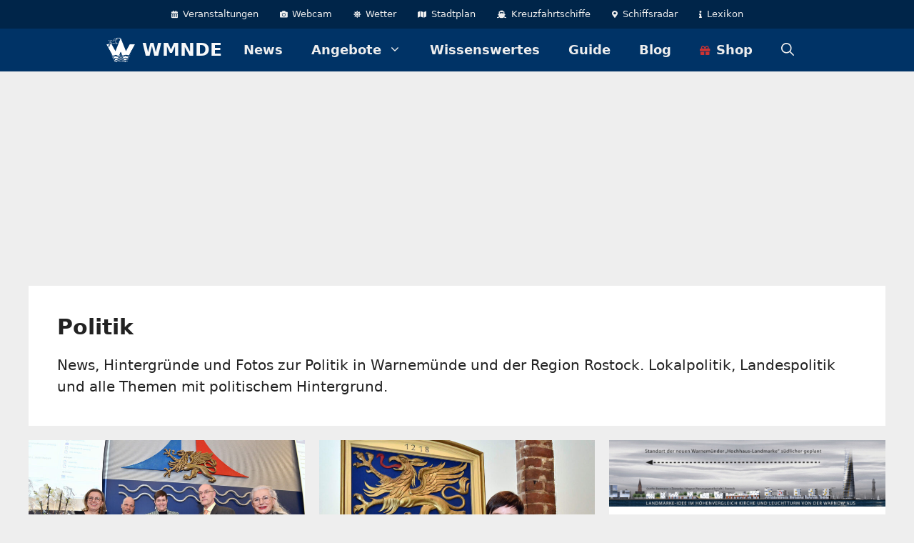

--- FILE ---
content_type: text/html; charset=UTF-8
request_url: https://wmnde.de/tag/politik/
body_size: 24835
content:
<!DOCTYPE html><html lang="de"><head><meta charset="UTF-8"><meta name='robots' content='index, follow, max-image-preview:large, max-snippet:-1, max-video-preview:-1' /><meta name="viewport" content="width=device-width, initial-scale=1"><link media="all" href="https://wmnde.de/wp-content/cache/autoptimize/css/autoptimize_73772f98c2e9b09db72ecfc378846885.css" rel="stylesheet"><link media="screen" href="https://wmnde.de/wp-content/cache/autoptimize/css/autoptimize_6d351fd053b5912e300961f258bb8300.css" rel="stylesheet"><title>&#10148; Politik &#187; Warnemünde &#187; WMNDE</title><meta name="description" content="lll➤ News, Hintergründe und Fotos zur Politik in Warnemünde und der Region Rostock. Lokalpolitik, Landespolitik und alle Themen mit politischem Hintergrund." /><link rel="canonical" href="https://wmnde.de/tag/politik/" /><link rel="next" href="https://wmnde.de/tag/politik/page/2/" /><meta property="og:locale" content="de_DE" /><meta property="og:type" content="article" /><meta property="og:title" content="Politik &#187; Warnemünde &#187; WMNDE" /><meta property="og:description" content="lll➤ News, Hintergründe und Fotos zur Politik in Warnemünde und der Region Rostock. Lokalpolitik, Landespolitik und alle Themen mit politischem Hintergrund." /><meta property="og:url" content="https://wmnde.de/tag/politik/" /><meta property="og:site_name" content="WMNDE" /><meta property="og:image" content="https://wmnde.de/wp-content/uploads/warnemuende-slider-leuchtturm.jpg" /><meta property="og:image:width" content="1000" /><meta property="og:image:height" content="400" /><meta property="og:image:type" content="image/jpeg" /><meta name="twitter:card" content="summary_large_image" /><meta name="twitter:site" content="@wmnde" /> <script type="application/ld+json" class="yoast-schema-graph">{"@context":"https://schema.org","@graph":[{"@type":"CollectionPage","@id":"https://wmnde.de/tag/politik/","url":"https://wmnde.de/tag/politik/","name":"Politik &#187; Warnemünde &#187; WMNDE","isPartOf":{"@id":"https://wmnde.de/#website"},"primaryImageOfPage":{"@id":"https://wmnde.de/tag/politik/#primaryimage"},"image":{"@id":"https://wmnde.de/tag/politik/#primaryimage"},"thumbnailUrl":"https://wmnde.de/wp-content/uploads/eva-maria-kroeger-oberbuergermeisterin-rostock-2023.jpg","description":"lll➤ News, Hintergründe und Fotos zur Politik in Warnemünde und der Region Rostock. Lokalpolitik, Landespolitik und alle Themen mit politischem Hintergrund.","breadcrumb":{"@id":"https://wmnde.de/tag/politik/#breadcrumb"},"inLanguage":"de"},{"@type":"ImageObject","inLanguage":"de","@id":"https://wmnde.de/tag/politik/#primaryimage","url":"https://wmnde.de/wp-content/uploads/eva-maria-kroeger-oberbuergermeisterin-rostock-2023.jpg","contentUrl":"https://wmnde.de/wp-content/uploads/eva-maria-kroeger-oberbuergermeisterin-rostock-2023.jpg","width":2000,"height":1200,"caption":"Eva-Maria Kröger erhielt Ernennungsurkunde als Oberbürgermeisterin. Foto: Joachim Kloock"},{"@type":"BreadcrumbList","@id":"https://wmnde.de/tag/politik/#breadcrumb","itemListElement":[{"@type":"ListItem","position":1,"name":"Warnemünde","item":"https://wmnde.de/"},{"@type":"ListItem","position":2,"name":"Politik"}]},{"@type":"WebSite","@id":"https://wmnde.de/#website","url":"https://wmnde.de/","name":"WMNDE","description":"Online-Portal für Warnemünde und Umgebung","publisher":{"@id":"https://wmnde.de/#organization"},"potentialAction":[{"@type":"SearchAction","target":{"@type":"EntryPoint","urlTemplate":"https://wmnde.de/?s={search_term_string}"},"query-input":{"@type":"PropertyValueSpecification","valueRequired":true,"valueName":"search_term_string"}}],"inLanguage":"de"},{"@type":"Organization","@id":"https://wmnde.de/#organization","name":"WMNDE","url":"https://wmnde.de/","logo":{"@type":"ImageObject","inLanguage":"de","@id":"https://wmnde.de/#/schema/logo/image/","url":"https://wmnde.de/wp-content/uploads/wmnde-favicon.png","contentUrl":"https://wmnde.de/wp-content/uploads/wmnde-favicon.png","width":512,"height":512,"caption":"WMNDE"},"image":{"@id":"https://wmnde.de/#/schema/logo/image/"},"sameAs":["https://www.facebook.com/wmnde","https://x.com/wmnde","http://instagram.com/wmnde","http://www.pinterest.com/wmnde/"]}]}</script> <link rel='dns-prefetch' href='//use.fontawesome.com' /><link rel="alternate" type="application/rss+xml" title="WMNDE &raquo; Feed" href="https://wmnde.de/feed/" /><link rel="alternate" type="application/rss+xml" title="WMNDE &raquo; Kommentar-Feed" href="https://wmnde.de/comments/feed/" /><link rel="alternate" type="application/rss+xml" title="WMNDE &raquo; Politik Schlagwort-Feed" href="https://wmnde.de/tag/politik/feed/" /><style id='wp-img-auto-sizes-contain-inline-css'>img:is([sizes=auto i],[sizes^="auto," i]){contain-intrinsic-size:3000px 1500px}</style><style id='global-styles-inline-css'>:root{--wp--preset--aspect-ratio--square:1;--wp--preset--aspect-ratio--4-3:4/3;--wp--preset--aspect-ratio--3-4:3/4;--wp--preset--aspect-ratio--3-2:3/2;--wp--preset--aspect-ratio--2-3:2/3;--wp--preset--aspect-ratio--16-9:16/9;--wp--preset--aspect-ratio--9-16:9/16;--wp--preset--color--black:#000;--wp--preset--color--cyan-bluish-gray:#abb8c3;--wp--preset--color--white:#fff;--wp--preset--color--pale-pink:#f78da7;--wp--preset--color--vivid-red:#cf2e2e;--wp--preset--color--luminous-vivid-orange:#ff6900;--wp--preset--color--luminous-vivid-amber:#fcb900;--wp--preset--color--light-green-cyan:#7bdcb5;--wp--preset--color--vivid-green-cyan:#00d084;--wp--preset--color--pale-cyan-blue:#8ed1fc;--wp--preset--color--vivid-cyan-blue:#0693e3;--wp--preset--color--vivid-purple:#9b51e0;--wp--preset--color--contrast:var(--contrast);--wp--preset--color--contrast-2:var(--contrast-2);--wp--preset--color--contrast-3:var(--contrast-3);--wp--preset--color--base:var(--base);--wp--preset--color--base-2:var(--base-2);--wp--preset--color--base-3:var(--base-3);--wp--preset--color--accent:var(--accent);--wp--preset--color--global-color-8:var(--global-color-8);--wp--preset--color--global-color-9:var(--global-color-9);--wp--preset--gradient--vivid-cyan-blue-to-vivid-purple:linear-gradient(135deg,#0693e3 0%,#9b51e0 100%);--wp--preset--gradient--light-green-cyan-to-vivid-green-cyan:linear-gradient(135deg,#7adcb4 0%,#00d082 100%);--wp--preset--gradient--luminous-vivid-amber-to-luminous-vivid-orange:linear-gradient(135deg,#fcb900 0%,#ff6900 100%);--wp--preset--gradient--luminous-vivid-orange-to-vivid-red:linear-gradient(135deg,#ff6900 0%,#cf2e2e 100%);--wp--preset--gradient--very-light-gray-to-cyan-bluish-gray:linear-gradient(135deg,#eee 0%,#a9b8c3 100%);--wp--preset--gradient--cool-to-warm-spectrum:linear-gradient(135deg,#4aeadc 0%,#9778d1 20%,#cf2aba 40%,#ee2c82 60%,#fb6962 80%,#fef84c 100%);--wp--preset--gradient--blush-light-purple:linear-gradient(135deg,#ffceec 0%,#9896f0 100%);--wp--preset--gradient--blush-bordeaux:linear-gradient(135deg,#fecda5 0%,#fe2d2d 50%,#6b003e 100%);--wp--preset--gradient--luminous-dusk:linear-gradient(135deg,#ffcb70 0%,#c751c0 50%,#4158d0 100%);--wp--preset--gradient--pale-ocean:linear-gradient(135deg,#fff5cb 0%,#b6e3d4 50%,#33a7b5 100%);--wp--preset--gradient--electric-grass:linear-gradient(135deg,#caf880 0%,#71ce7e 100%);--wp--preset--gradient--midnight:linear-gradient(135deg,#020381 0%,#2874fc 100%);--wp--preset--font-size--small:13px;--wp--preset--font-size--medium:20px;--wp--preset--font-size--large:36px;--wp--preset--font-size--x-large:42px;--wp--preset--spacing--20:.44rem;--wp--preset--spacing--30:.67rem;--wp--preset--spacing--40:1rem;--wp--preset--spacing--50:1.5rem;--wp--preset--spacing--60:2.25rem;--wp--preset--spacing--70:3.38rem;--wp--preset--spacing--80:5.06rem;--wp--preset--shadow--natural:6px 6px 9px rgba(0,0,0,.2);--wp--preset--shadow--deep:12px 12px 50px rgba(0,0,0,.4);--wp--preset--shadow--sharp:6px 6px 0px rgba(0,0,0,.2);--wp--preset--shadow--outlined:6px 6px 0px -3px #fff,6px 6px #000;--wp--preset--shadow--crisp:6px 6px 0px #000}:where(.is-layout-flex){gap:.5em}:where(.is-layout-grid){gap:.5em}body .is-layout-flex{display:flex}.is-layout-flex{flex-wrap:wrap;align-items:center}.is-layout-flex>:is(*,div){margin:0}body .is-layout-grid{display:grid}.is-layout-grid>:is(*,div){margin:0}:where(.wp-block-columns.is-layout-flex){gap:2em}:where(.wp-block-columns.is-layout-grid){gap:2em}:where(.wp-block-post-template.is-layout-flex){gap:1.25em}:where(.wp-block-post-template.is-layout-grid){gap:1.25em}.has-black-color{color:var(--wp--preset--color--black) !important}.has-cyan-bluish-gray-color{color:var(--wp--preset--color--cyan-bluish-gray) !important}.has-white-color{color:var(--wp--preset--color--white) !important}.has-pale-pink-color{color:var(--wp--preset--color--pale-pink) !important}.has-vivid-red-color{color:var(--wp--preset--color--vivid-red) !important}.has-luminous-vivid-orange-color{color:var(--wp--preset--color--luminous-vivid-orange) !important}.has-luminous-vivid-amber-color{color:var(--wp--preset--color--luminous-vivid-amber) !important}.has-light-green-cyan-color{color:var(--wp--preset--color--light-green-cyan) !important}.has-vivid-green-cyan-color{color:var(--wp--preset--color--vivid-green-cyan) !important}.has-pale-cyan-blue-color{color:var(--wp--preset--color--pale-cyan-blue) !important}.has-vivid-cyan-blue-color{color:var(--wp--preset--color--vivid-cyan-blue) !important}.has-vivid-purple-color{color:var(--wp--preset--color--vivid-purple) !important}.has-black-background-color{background-color:var(--wp--preset--color--black) !important}.has-cyan-bluish-gray-background-color{background-color:var(--wp--preset--color--cyan-bluish-gray) !important}.has-white-background-color{background-color:var(--wp--preset--color--white) !important}.has-pale-pink-background-color{background-color:var(--wp--preset--color--pale-pink) !important}.has-vivid-red-background-color{background-color:var(--wp--preset--color--vivid-red) !important}.has-luminous-vivid-orange-background-color{background-color:var(--wp--preset--color--luminous-vivid-orange) !important}.has-luminous-vivid-amber-background-color{background-color:var(--wp--preset--color--luminous-vivid-amber) !important}.has-light-green-cyan-background-color{background-color:var(--wp--preset--color--light-green-cyan) !important}.has-vivid-green-cyan-background-color{background-color:var(--wp--preset--color--vivid-green-cyan) !important}.has-pale-cyan-blue-background-color{background-color:var(--wp--preset--color--pale-cyan-blue) !important}.has-vivid-cyan-blue-background-color{background-color:var(--wp--preset--color--vivid-cyan-blue) !important}.has-vivid-purple-background-color{background-color:var(--wp--preset--color--vivid-purple) !important}.has-black-border-color{border-color:var(--wp--preset--color--black) !important}.has-cyan-bluish-gray-border-color{border-color:var(--wp--preset--color--cyan-bluish-gray) !important}.has-white-border-color{border-color:var(--wp--preset--color--white) !important}.has-pale-pink-border-color{border-color:var(--wp--preset--color--pale-pink) !important}.has-vivid-red-border-color{border-color:var(--wp--preset--color--vivid-red) !important}.has-luminous-vivid-orange-border-color{border-color:var(--wp--preset--color--luminous-vivid-orange) !important}.has-luminous-vivid-amber-border-color{border-color:var(--wp--preset--color--luminous-vivid-amber) !important}.has-light-green-cyan-border-color{border-color:var(--wp--preset--color--light-green-cyan) !important}.has-vivid-green-cyan-border-color{border-color:var(--wp--preset--color--vivid-green-cyan) !important}.has-pale-cyan-blue-border-color{border-color:var(--wp--preset--color--pale-cyan-blue) !important}.has-vivid-cyan-blue-border-color{border-color:var(--wp--preset--color--vivid-cyan-blue) !important}.has-vivid-purple-border-color{border-color:var(--wp--preset--color--vivid-purple) !important}.has-vivid-cyan-blue-to-vivid-purple-gradient-background{background:var(--wp--preset--gradient--vivid-cyan-blue-to-vivid-purple) !important}.has-light-green-cyan-to-vivid-green-cyan-gradient-background{background:var(--wp--preset--gradient--light-green-cyan-to-vivid-green-cyan) !important}.has-luminous-vivid-amber-to-luminous-vivid-orange-gradient-background{background:var(--wp--preset--gradient--luminous-vivid-amber-to-luminous-vivid-orange) !important}.has-luminous-vivid-orange-to-vivid-red-gradient-background{background:var(--wp--preset--gradient--luminous-vivid-orange-to-vivid-red) !important}.has-very-light-gray-to-cyan-bluish-gray-gradient-background{background:var(--wp--preset--gradient--very-light-gray-to-cyan-bluish-gray) !important}.has-cool-to-warm-spectrum-gradient-background{background:var(--wp--preset--gradient--cool-to-warm-spectrum) !important}.has-blush-light-purple-gradient-background{background:var(--wp--preset--gradient--blush-light-purple) !important}.has-blush-bordeaux-gradient-background{background:var(--wp--preset--gradient--blush-bordeaux) !important}.has-luminous-dusk-gradient-background{background:var(--wp--preset--gradient--luminous-dusk) !important}.has-pale-ocean-gradient-background{background:var(--wp--preset--gradient--pale-ocean) !important}.has-electric-grass-gradient-background{background:var(--wp--preset--gradient--electric-grass) !important}.has-midnight-gradient-background{background:var(--wp--preset--gradient--midnight) !important}.has-small-font-size{font-size:var(--wp--preset--font-size--small) !important}.has-medium-font-size{font-size:var(--wp--preset--font-size--medium) !important}.has-large-font-size{font-size:var(--wp--preset--font-size--large) !important}.has-x-large-font-size{font-size:var(--wp--preset--font-size--x-large) !important}</style><style id='classic-theme-styles-inline-css'>/*! This file is auto-generated */
.wp-block-button__link{color:#fff;background-color:#32373c;border-radius:9999px;box-shadow:none;text-decoration:none;padding:calc(.667em + 2px) calc(1.333em + 2px);font-size:1.125em}.wp-block-file__button{background:#32373c;color:#fff;text-decoration:none}</style><style id='font-awesome-svg-styles-default-inline-css'>.svg-inline--fa{display:inline-block;height:1em;overflow:visible;vertical-align:-.125em}</style><link rel='stylesheet' id='font-awesome-svg-styles-css' href='https://wmnde.de/wp-content/cache/autoptimize/css/autoptimize_single_19cf47f65b95a2cbd2b4dd6a4988d373.css' media='all' /><style id='font-awesome-svg-styles-inline-css'>.wp-block-font-awesome-icon svg:before,.wp-rich-text-font-awesome-icon svg:before{content:unset}</style><style id='generate-style-inline-css'>#nav-below{display:none}.no-featured-image-padding .post-image{margin-left:-40px;margin-right:-40px}.post-image-above-header .no-featured-image-padding .inside-article .post-image{margin-top:-40px}@media (max-width:768px){.no-featured-image-padding .post-image{margin-left:-30px;margin-right:-30px}.post-image-above-header .no-featured-image-padding .inside-article .post-image{margin-top:-30px}}.generate-columns{margin-bottom:20px;padding-left:20px}.generate-columns-container{margin-left:-20px}.page-header{margin-bottom:20px;margin-left:20px}.generate-columns-container>.paging-navigation{margin-left:20px}body{background-color:var(--base);color:var(--contrast)}a{color:var(--accent)}a{text-decoration:underline}.entry-title a,.site-branding a,a.button,.wp-block-button__link,.main-navigation a{text-decoration:none}a:hover,a:focus,a:active{color:var(--contrast)}.wp-block-group__inner-container{max-width:1200px;margin-left:auto;margin-right:auto}.generate-back-to-top{font-size:20px;border-radius:3px;position:fixed;bottom:30px;right:30px;line-height:40px;width:40px;text-align:center;z-index:10;transition:opacity .3s ease-in-out;opacity:.1;transform:translateY(1000px)}.generate-back-to-top__show{opacity:1;transform:translateY(0)}.navigation-search{position:absolute;left:-99999px;pointer-events:none;visibility:hidden;z-index:20;width:100%;top:0;transition:opacity .1s ease-in-out;opacity:0}.navigation-search.nav-search-active{left:0;right:0;pointer-events:auto;visibility:visible;opacity:1}.navigation-search input[type=search]{outline:0;border:0;vertical-align:bottom;line-height:1;opacity:.9;width:100%;z-index:20;border-radius:0;-webkit-appearance:none;height:60px}.navigation-search input::-ms-clear{display:none;width:0;height:0}.navigation-search input::-ms-reveal{display:none;width:0;height:0}.navigation-search input::-webkit-search-decoration,.navigation-search input::-webkit-search-cancel-button,.navigation-search input::-webkit-search-results-button,.navigation-search input::-webkit-search-results-decoration{display:none}.gen-sidebar-nav .navigation-search{top:auto;bottom:0}:root{--contrast:#222;--contrast-2:#444;--contrast-3:#036;--base:#eee;--base-2:#f7f8f9;--base-3:#fff;--accent:#c33;--global-color-8:#002549;--global-color-9:#7cb4dd}:root .has-contrast-color{color:var(--contrast)}:root .has-contrast-background-color{background-color:var(--contrast)}:root .has-contrast-2-color{color:var(--contrast-2)}:root .has-contrast-2-background-color{background-color:var(--contrast-2)}:root .has-contrast-3-color{color:var(--contrast-3)}:root .has-contrast-3-background-color{background-color:var(--contrast-3)}:root .has-base-color{color:var(--base)}:root .has-base-background-color{background-color:var(--base)}:root .has-base-2-color{color:var(--base-2)}:root .has-base-2-background-color{background-color:var(--base-2)}:root .has-base-3-color{color:var(--base-3)}:root .has-base-3-background-color{background-color:var(--base-3)}:root .has-accent-color{color:var(--accent)}:root .has-accent-background-color{background-color:var(--accent)}:root .has-global-color-8-color{color:var(--global-color-8)}:root .has-global-color-8-background-color{background-color:var(--global-color-8)}:root .has-global-color-9-color{color:var(--global-color-9)}:root .has-global-color-9-background-color{background-color:var(--global-color-9)}h2.entry-title{font-weight:700;font-size:26px}h1{font-weight:700;font-size:30px}h2{font-weight:700;font-size:28px}h3{font-weight:700;font-size:24px}.main-navigation a,.main-navigation .menu-toggle,.main-navigation .menu-bar-items{font-weight:700;font-size:18px}.main-navigation .main-nav ul ul li a{font-weight:400;font-size:15px}@media (max-width:768px){.main-navigation .main-nav ul ul li a{font-size:16px}}.main-navigation .menu-toggle{font-size:17px}@media (max-width:1024px){.main-navigation .menu-toggle{font-size:18px;letter-spacing:0px}}.top-bar{background-color:#636363;color:#fff}.top-bar a{color:#fff}.top-bar a:hover{color:#303030}.main-title a,.main-title a:hover{color:var(--base-2)}.site-description{color:var(--contrast-2)}.main-navigation,.main-navigation ul ul{background-color:var(--contrast-3)}.main-navigation .main-nav ul li a,.main-navigation .menu-toggle,.main-navigation .menu-bar-items{color:var(--base)}.main-navigation .main-nav ul li:not([class*=current-menu-]):hover>a,.main-navigation .main-nav ul li:not([class*=current-menu-]):focus>a,.main-navigation .main-nav ul li.sfHover:not([class*=current-menu-])>a,.main-navigation .menu-bar-item:hover>a,.main-navigation .menu-bar-item.sfHover>a{color:var(--base-2);background-color:rgba(0,37,74,.7)}button.menu-toggle:hover,button.menu-toggle:focus{color:var(--base)}.main-navigation .main-nav ul li[class*=current-menu-]>a{color:var(--base-3);background-color:var(--global-color-8)}.navigation-search input[type=search],.navigation-search input[type=search]:active,.navigation-search input[type=search]:focus,.main-navigation .main-nav ul li.search-item.active>a,.main-navigation .menu-bar-items .search-item.active>a{color:var(--base-3);background-color:rgba(0,37,74,.7)}.main-navigation ul ul{background-color:var(--contrast-3)}.separate-containers .inside-article,.separate-containers .comments-area,.separate-containers .page-header,.one-container .container,.separate-containers .paging-navigation,.inside-page-header{background-color:var(--base-3)}.entry-title a{color:var(--contrast)}.entry-title a:hover{color:var(--contrast-2)}.entry-meta{color:var(--contrast-2)}.sidebar .widget{background-color:var(--base-3)}.footer-widgets{color:var(--base);background-color:var(--contrast-3)}.footer-widgets a{color:var(--base-2)}.footer-widgets a:hover{color:var(--base-3)}.site-info{background-color:var(--base-3)}.site-info a{color:var(--contrast-2)}.site-info a:hover{color:var(--contrast)}.footer-bar .widget_nav_menu .current-menu-item a{color:var(--contrast)}input[type=text],input[type=email],input[type=url],input[type=password],input[type=search],input[type=tel],input[type=number],textarea,select{color:var(--contrast);background-color:var(--base-2);border-color:var(--base)}input[type=text]:focus,input[type=email]:focus,input[type=url]:focus,input[type=password]:focus,input[type=search]:focus,input[type=tel]:focus,input[type=number]:focus,textarea:focus,select:focus{color:var(--contrast);background-color:var(--base-2);border-color:var(--contrast-3)}button,html input[type=button],input[type=reset],input[type=submit],a.button,a.wp-block-button__link:not(.has-background){color:#fff;background-color:#c33}button:hover,html input[type=button]:hover,input[type=reset]:hover,input[type=submit]:hover,a.button:hover,button:focus,html input[type=button]:focus,input[type=reset]:focus,input[type=submit]:focus,a.button:focus,a.wp-block-button__link:not(.has-background):active,a.wp-block-button__link:not(.has-background):focus,a.wp-block-button__link:not(.has-background):hover{color:#fff;background-color:#af2b2b}a.generate-back-to-top{background-color:rgba(0,37,74,.8);color:#fff}a.generate-back-to-top:hover,a.generate-back-to-top:focus{background-color:var(--global-color-8);color:#fff}:root{--gp-search-modal-bg-color:var(--base-3);--gp-search-modal-text-color:var(--contrast);--gp-search-modal-overlay-bg-color:rgba(0,0,0,.2)}@media (max-width:800px){.main-navigation .menu-bar-item:hover>a,.main-navigation .menu-bar-item.sfHover>a{background:0 0;color:var(--base)}}.nav-below-header .main-navigation .inside-navigation.grid-container,.nav-above-header .main-navigation .inside-navigation.grid-container{padding:0 20px}.site-main .wp-block-group__inner-container{padding:40px}.separate-containers .paging-navigation{padding-top:20px;padding-bottom:20px}.entry-content .alignwide,body:not(.no-sidebar) .entry-content .alignfull{margin-left:-40px;width:calc(100% + 80px);max-width:calc(100% + 80px)}.main-navigation ul ul{width:225px}.rtl .menu-item-has-children .dropdown-menu-toggle{padding-left:20px}.rtl .main-navigation .main-nav ul li.menu-item-has-children>a{padding-right:20px}@media (max-width:768px){.separate-containers .inside-article,.separate-containers .comments-area,.separate-containers .page-header,.separate-containers .paging-navigation,.one-container .site-content,.inside-page-header{padding:30px}.site-main .wp-block-group__inner-container{padding:30px}.inside-top-bar{padding-right:30px;padding-left:30px}.inside-header{padding-right:30px;padding-left:30px}.widget-area .widget{padding-top:30px;padding-right:30px;padding-bottom:30px;padding-left:30px}.footer-widgets-container{padding-top:30px;padding-right:30px;padding-bottom:30px;padding-left:30px}.inside-site-info{padding-right:30px;padding-left:30px}.entry-content .alignwide,body:not(.no-sidebar) .entry-content .alignfull{margin-left:-30px;width:calc(100% + 60px);max-width:calc(100% + 60px)}.one-container .site-main .paging-navigation{margin-bottom:20px}}.is-right-sidebar{width:30%}.is-left-sidebar{width:30%}.site-content .content-area{width:100%}@media (max-width:800px){.main-navigation .menu-toggle,.sidebar-nav-mobile:not(#sticky-placeholder){display:block}.main-navigation ul,.gen-sidebar-nav,.main-navigation:not(.slideout-navigation):not(.toggled) .main-nav>ul,.has-inline-mobile-toggle #site-navigation .inside-navigation>*:not(.navigation-search):not(.main-nav){display:none}.nav-align-right .inside-navigation,.nav-align-center .inside-navigation{justify-content:space-between}}.dynamic-author-image-rounded{border-radius:100%}.dynamic-featured-image,.dynamic-author-image{vertical-align:middle}.one-container.blog .dynamic-content-template:not(:last-child),.one-container.archive .dynamic-content-template:not(:last-child){padding-bottom:0}.dynamic-entry-excerpt>p:last-child{margin-bottom:0}.main-navigation .main-nav ul li a,.menu-toggle,.main-navigation .menu-bar-item>a{transition:line-height .3s ease}.sticky-enabled .gen-sidebar-nav.is_stuck .main-navigation{margin-bottom:0}.sticky-enabled .gen-sidebar-nav.is_stuck{z-index:500}.sticky-enabled .main-navigation.is_stuck{box-shadow:0 2px 2px -2px rgba(0,0,0,.2)}.navigation-stick:not(.gen-sidebar-nav){left:0;right:0;width:100% !important}.nav-float-right .navigation-stick{width:100% !important;left:0}.nav-float-right .navigation-stick .navigation-branding{margin-right:auto}.main-navigation.has-sticky-branding:not(.grid-container) .inside-navigation:not(.grid-container) .navigation-branding{margin-left:10px}.page-hero .inside-page-hero.grid-container{max-width:calc(1200px - 0px - 0px)}.inside-page-hero>*:last-child{margin-bottom:0}.page-hero time.updated{display:none}</style><link rel='stylesheet' id='font-awesome-official-css' href='https://use.fontawesome.com/releases/v5.15.4/css/all.css' media='all' integrity="sha384-DyZ88mC6Up2uqS4h/KRgHuoeGwBcD4Ng9SiP4dIRy0EXTlnuz47vAwmeGwVChigm" crossorigin="anonymous" /><link rel='stylesheet' id='dashicons-css' href='https://wmnde.de/wp-includes/css/dashicons.min.css?ver=6.9' media='all' /><link rel='stylesheet' id='borlabs-cookie-css' href='https://wmnde.de/wp-content/cache/autoptimize/css/autoptimize_single_5d1be785a286621b508aa2fca7b1997b.css?ver=2.3.5-25' media='all' /><link rel='stylesheet' id='ahoi-widget-css' href='https://wmnde.de/wp-content/cache/autoptimize/css/autoptimize_single_ef784823328d07d214228795228e9730.css?ver=1.0.0' media='all' /><style id='generate-secondary-nav-inline-css'>.secondary-navigation{background-color:var(--global-color-8)}.secondary-nav-below-header .secondary-navigation .inside-navigation.grid-container,.secondary-nav-above-header .secondary-navigation .inside-navigation.grid-container{padding:0 25px}.secondary-navigation .main-nav ul li a,.secondary-navigation .menu-toggle,.secondary-menu-bar-items .menu-bar-item>a{color:var(--base);padding-left:15px;padding-right:15px}.secondary-navigation .secondary-menu-bar-items{color:var(--base)}button.secondary-menu-toggle:hover,button.secondary-menu-toggle:focus{color:var(--base)}.widget-area .secondary-navigation{margin-bottom:20px}.secondary-navigation ul ul{background-color:#303030;top:auto}.secondary-navigation .main-nav ul ul li a{color:#fff;padding-left:15px;padding-right:15px}.secondary-navigation .menu-item-has-children .dropdown-menu-toggle{padding-right:15px}.secondary-navigation .main-nav ul li:not([class*=current-menu-]):hover>a,.secondary-navigation .main-nav ul li:not([class*=current-menu-]):focus>a,.secondary-navigation .main-nav ul li.sfHover:not([class*=current-menu-])>a,.secondary-menu-bar-items .menu-bar-item:hover>a{color:var(--accent)}.secondary-navigation .main-nav ul ul li:not([class*=current-menu-]):hover>a,.secondary-navigation .main-nav ul ul li:not([class*=current-menu-]):focus>a,.secondary-navigation .main-nav ul ul li.sfHover:not([class*=current-menu-])>a{color:#fff;background-color:#474747}.secondary-navigation .main-nav ul li[class*=current-menu-]>a{color:var(--global-color-9)}.secondary-navigation .main-nav ul ul li[class*=current-menu-]>a{color:#fff;background-color:#474747}.secondary-navigation.toggled .dropdown-menu-toggle:before{display:none}@media (max-width:800px){.secondary-menu-bar-items .menu-bar-item:hover>a{background:0 0;color:var(--base)}}</style><style id='generate-navigation-branding-inline-css'>.main-navigation.has-branding .inside-navigation.grid-container,.main-navigation.has-branding.grid-container .inside-navigation:not(.grid-container){padding:0 40px}.main-navigation.has-branding:not(.grid-container) .inside-navigation:not(.grid-container) .navigation-branding{margin-left:10px}.navigation-branding img,.site-logo.mobile-header-logo img{height:60px;width:auto}.navigation-branding .main-title{line-height:60px}@media (max-width:800px){.main-navigation.has-branding.nav-align-center .menu-bar-items,.main-navigation.has-sticky-branding.navigation-stick.nav-align-center .menu-bar-items{margin-left:auto}.navigation-branding{margin-right:auto;margin-left:10px}.navigation-branding .main-title,.mobile-header-navigation .site-logo{margin-left:10px}.main-navigation.has-branding .inside-navigation.grid-container{padding:0}}</style><link rel='stylesheet' id='font-awesome-official-v4shim-css' href='https://use.fontawesome.com/releases/v5.15.4/css/v4-shims.css' media='all' integrity="sha384-Vq76wejb3QJM4nDatBa5rUOve+9gkegsjCebvV/9fvXlGWo4HCMR4cJZjjcF6Viv" crossorigin="anonymous" /><style id='font-awesome-official-v4shim-inline-css'>@font-face{font-family:"FontAwesome";font-display:block;src:url("https://use.fontawesome.com/releases/v5.15.4/webfonts/fa-brands-400.eot"),url("https://use.fontawesome.com/releases/v5.15.4/webfonts/fa-brands-400.eot?#iefix") format("embedded-opentype"),url("https://use.fontawesome.com/releases/v5.15.4/webfonts/fa-brands-400.woff2") format("woff2"),url("https://use.fontawesome.com/releases/v5.15.4/webfonts/fa-brands-400.woff") format("woff"),url("https://use.fontawesome.com/releases/v5.15.4/webfonts/fa-brands-400.ttf") format("truetype"),url("https://use.fontawesome.com/releases/v5.15.4/webfonts/fa-brands-400.svg#fontawesome") format("svg")}@font-face{font-family:"FontAwesome";font-display:block;src:url("https://use.fontawesome.com/releases/v5.15.4/webfonts/fa-solid-900.eot"),url("https://use.fontawesome.com/releases/v5.15.4/webfonts/fa-solid-900.eot?#iefix") format("embedded-opentype"),url("https://use.fontawesome.com/releases/v5.15.4/webfonts/fa-solid-900.woff2") format("woff2"),url("https://use.fontawesome.com/releases/v5.15.4/webfonts/fa-solid-900.woff") format("woff"),url("https://use.fontawesome.com/releases/v5.15.4/webfonts/fa-solid-900.ttf") format("truetype"),url("https://use.fontawesome.com/releases/v5.15.4/webfonts/fa-solid-900.svg#fontawesome") format("svg")}@font-face{font-family:"FontAwesome";font-display:block;src:url("https://use.fontawesome.com/releases/v5.15.4/webfonts/fa-regular-400.eot"),url("https://use.fontawesome.com/releases/v5.15.4/webfonts/fa-regular-400.eot?#iefix") format("embedded-opentype"),url("https://use.fontawesome.com/releases/v5.15.4/webfonts/fa-regular-400.woff2") format("woff2"),url("https://use.fontawesome.com/releases/v5.15.4/webfonts/fa-regular-400.woff") format("woff"),url("https://use.fontawesome.com/releases/v5.15.4/webfonts/fa-regular-400.ttf") format("truetype"),url("https://use.fontawesome.com/releases/v5.15.4/webfonts/fa-regular-400.svg#fontawesome") format("svg");unicode-range:U+F004-F005,U+F007,U+F017,U+F022,U+F024,U+F02E,U+F03E,U+F044,U+F057-F059,U+F06E,U+F070,U+F075,U+F07B-F07C,U+F080,U+F086,U+F089,U+F094,U+F09D,U+F0A0,U+F0A4-F0A7,U+F0C5,U+F0C7-F0C8,U+F0E0,U+F0EB,U+F0F3,U+F0F8,U+F0FE,U+F111,U+F118-F11A,U+F11C,U+F133,U+F144,U+F146,U+F14A,U+F14D-F14E,U+F150-F152,U+F15B-F15C,U+F164-F165,U+F185-F186,U+F191-F192,U+F1AD,U+F1C1-F1C9,U+F1CD,U+F1D8,U+F1E3,U+F1EA,U+F1F6,U+F1F9,U+F20A,U+F247-F249,U+F24D,U+F254-F25B,U+F25D,U+F267,U+F271-F274,U+F279,U+F28B,U+F28D,U+F2B5-F2B6,U+F2B9,U+F2BB,U+F2BD,U+F2C1-F2C2,U+F2D0,U+F2D2,U+F2DC,U+F2ED,U+F328,U+F358-F35B,U+F3A5,U+F3D1,U+F410,U+F4AD}</style> <script src="https://wmnde.de/wp-includes/js/jquery/jquery.min.js?ver=3.7.1" id="jquery-core-js"></script> <script id="borlabs-cookie-prioritize-js-extra">var borlabsCookiePrioritized = {"domain":"wmnde.de","path":"/","version":"1","bots":"1","optInJS":{"statistics":{"google-analytics":"[base64]"}}};
//# sourceURL=borlabs-cookie-prioritize-js-extra</script> <link rel="https://api.w.org/" href="https://wmnde.de/wp-json/" /><link rel="alternate" title="JSON" type="application/json" href="https://wmnde.de/wp-json/wp/v2/tags/162" /><link rel="EditURI" type="application/rsd+xml" title="RSD" href="https://wmnde.de/xmlrpc.php?rsd" /><meta name="generator" content="WordPress 6.9" /><style type="text/css">.aawp .aawp-tb__row--highlight{background-color:#256aaf}.aawp .aawp-tb__row--highlight{color:#fff}.aawp .aawp-tb__row--highlight a{color:#fff}</style><style type="text/css">.aawp-widget{margin-top:25px}.aawp-product__ribbon--bestseller{background:#39c}.aawp .aawp-product--widget-small .aawp-product__image{background-size:60%}</style> <script>(function(h,o,t,j,a,r){
			h.hj=h.hj||function(){(h.hj.q=h.hj.q||[]).push(arguments)};
			h._hjSettings={hjid:960631,hjsv:5};
			a=o.getElementsByTagName('head')[0];
			r=o.createElement('script');r.async=1;
			r.src=t+h._hjSettings.hjid+j+h._hjSettings.hjsv;
			a.appendChild(r);
		})(window,document,'//static.hotjar.com/c/hotjar-','.js?sv=');</script> <script>if('0' === '1') {
    window.dataLayer = window.dataLayer || [];
    function gtag(){dataLayer.push(arguments);}
    gtag('consent', 'default', {
       'ad_storage': 'denied',
       'analytics_storage': 'denied'
    });
    gtag("js", new Date());

    gtag("config", "UA-42992228-2", { "anonymize_ip": true });

    (function (w, d, s, i) {
    var f = d.getElementsByTagName(s)[0],
        j = d.createElement(s);
    j.async = true;
    j.src =
        "https://www.googletagmanager.com/gtag/js?id=" + i;
    f.parentNode.insertBefore(j, f);
    })(window, document, "script", "UA-42992228-2");
}</script> <meta name="onesignal" content="wordpress-plugin"/> <script>window.OneSignalDeferred = window.OneSignalDeferred || [];

      OneSignalDeferred.push(function(OneSignal) {
        var oneSignal_options = {};
        window._oneSignalInitOptions = oneSignal_options;

        oneSignal_options['serviceWorkerParam'] = { scope: '/' };
oneSignal_options['serviceWorkerPath'] = 'OneSignalSDKWorker.js.php';

        OneSignal.Notifications.setDefaultUrl("https://wmnde.de");

        oneSignal_options['wordpress'] = true;
oneSignal_options['appId'] = '15e3d704-757d-4881-9ba5-08c6cb6a117e';
oneSignal_options['allowLocalhostAsSecureOrigin'] = true;
oneSignal_options['welcomeNotification'] = { };
oneSignal_options['welcomeNotification']['title'] = "";
oneSignal_options['welcomeNotification']['message'] = "Danke für die Anmeldung";
oneSignal_options['path'] = "https://wmnde.de/wp-content/plugins/onesignal-free-web-push-notifications/sdk_files/";
oneSignal_options['safari_web_id'] = "web.onesignal.auto.399b8e00-4d8c-471a-9e28-27f67ae2986b";
oneSignal_options['persistNotification'] = true;
oneSignal_options['promptOptions'] = { };
oneSignal_options['promptOptions']['actionMessage'] = "Aktuelle News, Angebote und Insider-Tipps für Warnemünde. Jetzt kostenlos abonnieren!";
oneSignal_options['promptOptions']['exampleNotificationTitleDesktop'] = "Das ist eine Beispielnachricht";
oneSignal_options['promptOptions']['acceptButtonText'] = "Ja, klar";
oneSignal_options['promptOptions']['cancelButtonText'] = "Nein, danke";
oneSignal_options['promptOptions']['siteName'] = "https://wmnde.de/";
oneSignal_options['notifyButton'] = { };
oneSignal_options['notifyButton']['enable'] = true;
oneSignal_options['notifyButton']['position'] = 'bottom-left';
oneSignal_options['notifyButton']['theme'] = 'default';
oneSignal_options['notifyButton']['size'] = 'small';
oneSignal_options['notifyButton']['showCredit'] = false;
oneSignal_options['notifyButton']['text'] = {};
oneSignal_options['notifyButton']['text']['tip.state.unsubscribed'] = 'News abonnieren';
oneSignal_options['notifyButton']['text']['tip.state.subscribed'] = 'Du hast dich erfolgreich angemeldet!';
oneSignal_options['notifyButton']['text']['tip.state.blocked'] = 'Du hast die News geblockt.';
oneSignal_options['notifyButton']['text']['message.action.subscribed'] = 'Danke für deine Anmeldung!';
oneSignal_options['notifyButton']['text']['message.action.resubscribed'] = 'Du erhältst demnächst unsere News.';
oneSignal_options['notifyButton']['text']['message.action.unsubscribed'] = 'Schade, dass du dich abgemeldet hast.';
oneSignal_options['notifyButton']['text']['dialog.main.title'] = 'Einstellungen';
oneSignal_options['notifyButton']['text']['dialog.main.button.subscribe'] = 'Anmelden';
oneSignal_options['notifyButton']['text']['dialog.main.button.unsubscribe'] = 'Abmelden';
oneSignal_options['notifyButton']['text']['dialog.blocked.title'] = 'News blockieren';
oneSignal_options['notifyButton']['text']['dialog.blocked.message'] = 'Folge dieser Anleitung:';
              OneSignal.init(window._oneSignalInitOptions);
              OneSignal.Slidedown.promptPush()      });

      function documentInitOneSignal() {
        var oneSignal_elements = document.getElementsByClassName("OneSignal-prompt");

        var oneSignalLinkClickHandler = function(event) { OneSignal.Notifications.requestPermission(); event.preventDefault(); };        for(var i = 0; i < oneSignal_elements.length; i++)
          oneSignal_elements[i].addEventListener('click', oneSignalLinkClickHandler, false);
      }

      if (document.readyState === 'complete') {
           documentInitOneSignal();
      }
      else {
           window.addEventListener("load", function(event){
               documentInitOneSignal();
          });
      }</script>  <script async src="https://www.googletagmanager.com/gtag/js?id=G-9B8HEWMX52"></script> <script>window.dataLayer = window.dataLayer || [];
  function gtag(){dataLayer.push(arguments);}
  gtag('js', new Date());

  gtag('config', 'G-WQ99VNNLJX');</script> <link rel="icon" href="https://wmnde.de/wp-content/uploads/cropped-wmnde-favicon-32x32.png" sizes="32x32" /><link rel="icon" href="https://wmnde.de/wp-content/uploads/cropped-wmnde-favicon-192x192.png" sizes="192x192" /><link rel="apple-touch-icon" href="https://wmnde.de/wp-content/uploads/cropped-wmnde-favicon-180x180.png" /><meta name="msapplication-TileImage" content="https://wmnde.de/wp-content/uploads/cropped-wmnde-favicon-270x270.png" /><style id="wp-custom-css">.main-menu-alt ul{width:30rem}.fa,.fas{padding-right:3px;font-size:80%}.new .fa{color:#c33}.home .hero{margin-bottom:.5em}.home .subhero{margin-bottom:.25em}.wp-block-latest-posts__featured-image{margin-bottom:.5rem}ul.wp-block-latest-posts{margin:0}.entry-header .entry-meta{font-style:italic}.category-angebote .entry-header .entry-meta,.category-guide .entry-header .entry-meta,.category-wissenswertes .entry-header .entry-meta{display:none}.wp-block-gallery .blocks-gallery-image figcaption,.wp-block-gallery .blocks-gallery-item figcaption{background:linear-gradient(0deg,rgba(0,0,0,.7),rgba(0,0,0,.3) 70%,transparent);color:#fff}.page-header-image-single{position:relative}.page-header-image-single .caption{bottom:0;right:0;background:rgba(0,0,0,.75);padding:10px 15px;position:absolute;color:#ccc;font-size:.5em}.taxonomy-description p:first-child{font-size:var(--wp--preset--font-size--medium)}.wp-block-buttons{margin-bottom:1.5em}.wp-block-button__link,.read-more,.button,.submit{border-radius:3px;font-weight:700}.load-more{text-align:center}.wp-block-table.is-style-stripes,.wp-block-table.is-style-stripes table{border:0;margin-bottom:}figure.wp-block-table figcaption{font-style:italic}.related-posts{margin-top:1.5em}.ship-infos h2{margin-top:.5em}.blocks-gallery-grid{margin:0!important}.wp-block-gallery{margin-bottom:1.5em}.wp-block-gallery .blocks-gallery-item figcaption{padding:40px 0 9px}.schema-faq{background:#eee;padding:35px 25px 15px;margin-bottom:1.5em}.sunset,.sunrise{padding:25px 25px 50px;text-align:center;color:#ff7519;border-radius:8px;box-shadow:0 0 10px rgb(0 0 0/20%);background:radial-gradient(90vmin circle at 50% 100%,#fff 5%,#ffe460 15%,#ff7519 60%)}.sunset span,.sunrise span{font-size:3rem;color:#fff;text-shadow:2px 2px orange}ul.wp-block-rss{margin:0}li.wp-block-rss__item{margin-bottom:1.5em}ul.wp-block-rss .wp-block-rss__item-title{font-weight:700}.sidebar .widget_nav_menu ul li:before,.inside-footer-widgets .widget_nav_menu ul li:before,.inside-footer-widgets .widget_recent_entries ul li:before{content:'›';color:#ccc;margin-right:5px}.inside-footer-widgets #menu-social-media li{display:inline;padding-right:10px}.inside-footer-widgets #menu-social-media li:before{display:none}.inside-footer-widgets #menu-social-media a{color:rgba(255,255,255,.7)}.inside-footer-widgets #menu-social-media a:hover{color:#fff}.inside-footer-widgets #menu-social-media .fab,.inside-footer-widgets #menu-social-media .fa{font-size:200%}@media (min-width:769px){.inside-right-sidebar{position:sticky;top:20px}}.site-footer a{text-decoration:unset}.site-footer a:hover{text-decoration:underline}.breadcrumbs{color:#999;padding-top:.5em;margin-top:1.5em;border-top:3px solid #eee}.breadcrumbs a{color:#777;text-decoration:unset}.getyourguide{margin-bottom:1.5em}#primary .bookingaff iframe{margin-bottom:1.5em!important}#domizil{max-width:initial}.weatherwidget-io{margin-bottom:1.5em}.featherlight .featherlight-content .caption{font-weight:400;bottom:0;left:0;background:rgba(0,0,0,.7);padding:10px 15px}.home .wp-show-posts{margin-bottom:1.5em}.wp-show-posts .wp-show-posts-entry-title{font-size:20px;text-align:center}.wp-show-posts-image{margin-bottom:.5em}.wp-show-posts-image img{border-radius:8px}.wp-show-posts-image .caption{display:none}.az-letters>ul.az-links>li,.a-z-listing-widget .az-letters>ul.az-links>li,.a-z-listing-widget.widget .az-letters>ul.az-links>li{width:2em;height:2em}.az-letters>ul.az-links>li a,.a-z-listing-widget .az-letters>ul.az-links>li a,.a-z-listing-widget.widget .az-letters>ul.az-links>li a{color:var(--contrast-2)}.mks-maps{margin-bottom:2em;padding-bottom:40%}.no-sidebar .mks-maps{padding-bottom:500px}.mks-map-element-pos-abs{padding:5px 20px 15px}.mks-map-entry-header{font-size:18px;font-weight:700}.mks-map-entry-category,.mks-map-entry-meta,.mks-map-entry-content{display:none}.generate-back-to-top{font-size:30px;border-radius:50%;line-height:4rem;width:4rem}.wpcf7{border:1px solid #eee;padding:1.5em 2em}.mailpoet_form form{margin:0}.mailpoet-heading{margin:15px 0}.widget_mailpoet_form,.widget_custom_html{padding:20px!important}.mailpoet_form .mailpoet_submit{border-radius:3px;font-weight:700}.mailpoet_form .mailpoet_form_paragraph.small{font-size:11px!important}</style></head><body class="archive tag tag-politik tag-162 wp-custom-logo wp-embed-responsive wp-theme-generatepress wp-child-theme-wmnde aawp-custom post-image-above-header post-image-aligned-center generate-columns-activated infinite-scroll secondary-nav-above-header secondary-nav-aligned-center sticky-menu-fade sticky-enabled desktop-sticky-menu wp-featherlight-captions no-sidebar nav-below-header separate-containers nav-search-enabled header-aligned-left dropdown-hover" itemtype="https://schema.org/Blog" itemscope> <a class="screen-reader-text skip-link" href="#content" title="Zum Inhalt springen">Zum Inhalt springen</a><nav id="secondary-navigation" aria-label="Secondary" class="secondary-navigation" itemtype="https://schema.org/SiteNavigationElement" itemscope><div class="inside-navigation"> <button class="menu-toggle secondary-menu-toggle"> <span class="gp-icon icon-menu-bars"><svg viewBox="0 0 512 512" aria-hidden="true" xmlns="http://www.w3.org/2000/svg" width="1em" height="1em"><path d="M0 96c0-13.255 10.745-24 24-24h464c13.255 0 24 10.745 24 24s-10.745 24-24 24H24c-13.255 0-24-10.745-24-24zm0 160c0-13.255 10.745-24 24-24h464c13.255 0 24 10.745 24 24s-10.745 24-24 24H24c-13.255 0-24-10.745-24-24zm0 160c0-13.255 10.745-24 24-24h464c13.255 0 24 10.745 24 24s-10.745 24-24 24H24c-13.255 0-24-10.745-24-24z" /></svg><svg viewBox="0 0 512 512" aria-hidden="true" xmlns="http://www.w3.org/2000/svg" width="1em" height="1em"><path d="M71.029 71.029c9.373-9.372 24.569-9.372 33.942 0L256 222.059l151.029-151.03c9.373-9.372 24.569-9.372 33.942 0 9.372 9.373 9.372 24.569 0 33.942L289.941 256l151.03 151.029c9.372 9.373 9.372 24.569 0 33.942-9.373 9.372-24.569 9.372-33.942 0L256 289.941l-151.029 151.03c-9.373 9.372-24.569 9.372-33.942 0-9.372-9.373-9.372-24.569 0-33.942L222.059 256 71.029 104.971c-9.372-9.373-9.372-24.569 0-33.942z" /></svg></span><span class="mobile-menu">Warnemünde-Kompakt</span> </button><div class="main-nav"><ul id="menu-top-menue" class=" secondary-menu sf-menu"><li id="menu-item-5605" class="menu-item menu-item-type-post_type menu-item-object-post menu-item-5605"><a href="https://wmnde.de/veranstaltungen-warnemuende/"><i class="fa fa-calendar-alt"></i> Veranstaltungen</a></li><li id="menu-item-5606" class="menu-item menu-item-type-post_type menu-item-object-post menu-item-5606"><a href="https://wmnde.de/webcams-warnemuende/"><i class="fa fa-camera"></i> Webcam</a></li><li id="menu-item-5607" class="menu-item menu-item-type-post_type menu-item-object-post menu-item-5607"><a href="https://wmnde.de/wetter-warnemuende/"><i class="fa fa-sun"></i> Wetter</a></li><li id="menu-item-5608" class="menu-item menu-item-type-post_type menu-item-object-post menu-item-5608"><a href="https://wmnde.de/stadtplan-warnemuende/"><i class="fa fa-map"></i> Stadtplan</a></li><li id="menu-item-5609" class="menu-item menu-item-type-post_type menu-item-object-post menu-item-5609"><a href="https://wmnde.de/kreuzfahrtschiffe-warnemuende/"><i class="fa fa-ship"></i> Kreuzfahrtschiffe</a></li><li id="menu-item-6145" class="menu-item menu-item-type-post_type menu-item-object-post menu-item-6145"><a href="https://wmnde.de/schiffe-warnemuende/"><i class="fa fa-map-marker"></i> Schiffsradar</a></li><li id="menu-item-5641" class="menu-item menu-item-type-post_type menu-item-object-page menu-item-5641"><a href="https://wmnde.de/lexikon/"><i class="fa fa-info"></i> Lexikon</a></li></ul></div></div></nav><nav class="auto-hide-sticky has-branding main-navigation nav-align-center has-menu-bar-items sub-menu-right" id="site-navigation" aria-label="Primär"  itemtype="https://schema.org/SiteNavigationElement" itemscope><div class="inside-navigation grid-container"><div class="navigation-branding"><div class="site-logo"> <a href="https://wmnde.de/" title="WMNDE" rel="home"> <img  class="header-image is-logo-image" alt="WMNDE" src="https://wmnde.de/wp-content/uploads/wmnde-w-white.png" title="WMNDE" srcset="https://wmnde.de/wp-content/uploads/wmnde-w-white.png 1x, https://wmnde.de/wp-content/uploads/wmnde-w-white.png 2x" width="600" height="600" /> </a></div><p class="main-title" itemprop="headline"> <a href="https://wmnde.de/" rel="home"> WMNDE </a></p></div><form method="get" class="search-form navigation-search" action="https://wmnde.de/"> <input type="search" class="search-field" value="" name="s" title="Suche" /></form> <button class="menu-toggle" aria-controls="primary-menu" aria-expanded="false"> <span class="gp-icon icon-menu-bars"><svg viewBox="0 0 512 512" aria-hidden="true" xmlns="http://www.w3.org/2000/svg" width="1em" height="1em"><path d="M0 96c0-13.255 10.745-24 24-24h464c13.255 0 24 10.745 24 24s-10.745 24-24 24H24c-13.255 0-24-10.745-24-24zm0 160c0-13.255 10.745-24 24-24h464c13.255 0 24 10.745 24 24s-10.745 24-24 24H24c-13.255 0-24-10.745-24-24zm0 160c0-13.255 10.745-24 24-24h464c13.255 0 24 10.745 24 24s-10.745 24-24 24H24c-13.255 0-24-10.745-24-24z" /></svg><svg viewBox="0 0 512 512" aria-hidden="true" xmlns="http://www.w3.org/2000/svg" width="1em" height="1em"><path d="M71.029 71.029c9.373-9.372 24.569-9.372 33.942 0L256 222.059l151.029-151.03c9.373-9.372 24.569-9.372 33.942 0 9.372 9.373 9.372 24.569 0 33.942L289.941 256l151.03 151.029c9.372 9.373 9.372 24.569 0 33.942-9.373 9.372-24.569 9.372-33.942 0L256 289.941l-151.029 151.03c-9.373 9.372-24.569 9.372-33.942 0-9.372-9.373-9.372-24.569 0-33.942L222.059 256 71.029 104.971c-9.372-9.373-9.372-24.569 0-33.942z" /></svg></span><span class="mobile-menu">Menü</span> </button><div id="primary-menu" class="main-nav"><ul id="menu-main-menu" class=" menu sf-menu"><li id="menu-item-5594" class="menu-item menu-item-type-taxonomy menu-item-object-category menu-item-5594"><a href="https://wmnde.de/news/">News</a></li><li id="menu-item-4658" class="menu-item menu-item-type-taxonomy menu-item-object-category menu-item-has-children menu-item-4658"><a href="https://wmnde.de/angebote/">Angebote<span role="presentation" class="dropdown-menu-toggle"><span class="gp-icon icon-arrow"><svg viewBox="0 0 330 512" aria-hidden="true" xmlns="http://www.w3.org/2000/svg" width="1em" height="1em"><path d="M305.913 197.085c0 2.266-1.133 4.815-2.833 6.514L171.087 335.593c-1.7 1.7-4.249 2.832-6.515 2.832s-4.815-1.133-6.515-2.832L26.064 203.599c-1.7-1.7-2.832-4.248-2.832-6.514s1.132-4.816 2.832-6.515l14.162-14.163c1.7-1.699 3.966-2.832 6.515-2.832 2.266 0 4.815 1.133 6.515 2.832l111.316 111.317 111.316-111.317c1.7-1.699 4.249-2.832 6.515-2.832s4.815 1.133 6.515 2.832l14.162 14.163c1.7 1.7 2.833 4.249 2.833 6.515z" /></svg></span></span></a><ul class="sub-menu"><li id="menu-item-5024" class="menu-item menu-item-type-taxonomy menu-item-object-post_tag menu-item-5024"><a href="https://wmnde.de/tag/last-minute/"><i class="fa fa-clock"></i> Last Minute Angebote</a></li><li id="menu-item-5620" class="menu-item menu-item-type-post_type menu-item-object-post menu-item-5620"><a href="https://wmnde.de/aktivitaeten-rostock-warnemuende/"><i class="fas fa-hiking"></i> Aktivitäten &#038; Erlebnisse</a></li><li id="menu-item-5102" class="menu-item menu-item-type-taxonomy menu-item-object-post_tag menu-item-5102"><a href="https://wmnde.de/tag/buecher-filme/"><i class="fa fa-book"></i> Bücher &#038; Filme</a></li><li id="menu-item-5023" class="menu-item menu-item-type-taxonomy menu-item-object-post_tag menu-item-5023"><a href="https://wmnde.de/tag/kreuzfahrten/"><i class="fa fa-ship"></i> Kreuzfahrten</a></li><li id="menu-item-4777" class="menu-item menu-item-type-taxonomy menu-item-object-post_tag menu-item-4777"><a href="https://wmnde.de/tag/unterkuenfte/"><i class="fas fa-bed"></i> Unterkünfte</a></li></ul></li><li id="menu-item-4672" class="menu-item menu-item-type-taxonomy menu-item-object-category menu-item-4672"><a href="https://wmnde.de/wissenswertes/">Wissenswertes</a></li><li id="menu-item-4671" class="menu-item menu-item-type-taxonomy menu-item-object-category menu-item-4671"><a href="https://wmnde.de/guide/">Guide</a></li><li id="menu-item-5595" class="menu-item menu-item-type-taxonomy menu-item-object-category menu-item-5595"><a href="https://wmnde.de/blog/">Blog</a></li><li id="menu-item-703" class="new menu-item menu-item-type-custom menu-item-object-custom menu-item-703"><a target="_blank" href="https://shop.wmnde.de" title="Warnemünde Shop"><i class="fa fa-gift"></i> Shop</a></li></ul></div><div class="menu-bar-items"><span class="menu-bar-item search-item"><a aria-label="Suchleiste öffnen" href="#"><span class="gp-icon icon-search"><svg viewBox="0 0 512 512" aria-hidden="true" xmlns="http://www.w3.org/2000/svg" width="1em" height="1em"><path fill-rule="evenodd" clip-rule="evenodd" d="M208 48c-88.366 0-160 71.634-160 160s71.634 160 160 160 160-71.634 160-160S296.366 48 208 48zM0 208C0 93.125 93.125 0 208 0s208 93.125 208 208c0 48.741-16.765 93.566-44.843 129.024l133.826 134.018c9.366 9.379 9.355 24.575-.025 33.941-9.379 9.366-24.575 9.355-33.941-.025L337.238 370.987C301.747 399.167 256.839 416 208 416 93.125 416 0 322.875 0 208z" /></svg><svg viewBox="0 0 512 512" aria-hidden="true" xmlns="http://www.w3.org/2000/svg" width="1em" height="1em"><path d="M71.029 71.029c9.373-9.372 24.569-9.372 33.942 0L256 222.059l151.029-151.03c9.373-9.372 24.569-9.372 33.942 0 9.372 9.373 9.372 24.569 0 33.942L289.941 256l151.03 151.029c9.372 9.373 9.372 24.569 0 33.942-9.373 9.372-24.569 9.372-33.942 0L256 289.941l-151.029 151.03c-9.373 9.372-24.569 9.372-33.942 0-9.372-9.373-9.372-24.569 0-33.942L222.059 256 71.029 104.971c-9.372-9.373-9.372-24.569 0-33.942z" /></svg></span></a></span></div></div></nav><div class="page-hero"><div class="inside-page-hero grid-container grid-parent"> <script async src="https://pagead2.googlesyndication.com/pagead/js/adsbygoogle.js?client=ca-pub-2753278102409800" crossorigin="anonymous"></script>  <ins class="adsbygoogle"
 style="display:block"
 data-ad-client="ca-pub-2753278102409800"
 data-ad-slot="6983299474"
 data-ad-format="auto"
 data-full-width-responsive="true"></ins> <script>(adsbygoogle = window.adsbygoogle || []).push({});</script> </div></div><div class="site grid-container container hfeed" id="page"><div class="site-content" id="content"><div class="content-area" id="primary"><main class="site-main" id="main"><div class="generate-columns-container "><header class="page-header" aria-label="Seite"><h1 class="page-title"> Politik</h1><div class="taxonomy-description"><p>News, Hintergründe und Fotos zur Politik in Warnemünde und der Region Rostock. Lokalpolitik, Landespolitik und alle Themen mit politischem Hintergrund.</p></div></header><article id="post-5601" class="post-5601 post type-post status-publish format-standard has-post-thumbnail hentry category-news tag-leute tag-politik tag-rostock infinite-scroll-item generate-columns tablet-grid-50 mobile-grid-100 grid-parent grid-33 no-featured-image-padding" itemtype="https://schema.org/CreativeWork" itemscope><div class="inside-article"><div class="post-image"> <a href="https://wmnde.de/eva-maria-kroeger-rostock-oberbuergermeisterin/"> <img width="768" height="461" src="https://wmnde.de/wp-content/uploads/eva-maria-kroeger-oberbuergermeisterin-rostock-2023-768x461.jpg" class="attachment-medium_large size-medium_large wp-post-image" alt="Eva-Maria Kröger erhielt Ernennungsurkunde als Oberbürgermeisterin" itemprop="image" decoding="async" fetchpriority="high" srcset="https://wmnde.de/wp-content/uploads/eva-maria-kroeger-oberbuergermeisterin-rostock-2023-768x461.jpg 768w, https://wmnde.de/wp-content/uploads/eva-maria-kroeger-oberbuergermeisterin-rostock-2023-300x180.jpg 300w, https://wmnde.de/wp-content/uploads/eva-maria-kroeger-oberbuergermeisterin-rostock-2023-1000x600.jpg 1000w, https://wmnde.de/wp-content/uploads/eva-maria-kroeger-oberbuergermeisterin-rostock-2023-1536x922.jpg 1536w, https://wmnde.de/wp-content/uploads/eva-maria-kroeger-oberbuergermeisterin-rostock-2023-1320x792.jpg 1320w, https://wmnde.de/wp-content/uploads/eva-maria-kroeger-oberbuergermeisterin-rostock-2023.jpg 2000w" sizes="(max-width: 768px) 100vw, 768px" /> </a></div><header class="entry-header"><h2 class="entry-title" itemprop="headline"><a href="https://wmnde.de/eva-maria-kroeger-rostock-oberbuergermeisterin/" rel="bookmark">Eva-Maria Kröger ist neue Oberbürgermeisterin</a></h2></header><div class="entry-summary" itemprop="text"><p>Rostocks neue Oberbürgermeisterin Eva-Maria Kröger erhielt am 18. Januar 2023 ihre Ernennungsurkunde als Oberbürgermeisterin und leistete Amtseid.</p><p class="read-more-button-container"><a class="read-more button" href="https://wmnde.de/eva-maria-kroeger-rostock-oberbuergermeisterin/">Mehr erfahren</a></p></div></div></article><article id="post-5542" class="post-5542 post type-post status-publish format-standard has-post-thumbnail hentry category-news tag-leute tag-politik infinite-scroll-item generate-columns tablet-grid-50 mobile-grid-100 grid-parent grid-33 no-featured-image-padding" itemtype="https://schema.org/CreativeWork" itemscope><div class="inside-article"><div class="post-image"> <a href="https://wmnde.de/ob-wahl-rostock-2022/"> <noscript><img width="768" height="461" src="https://wmnde.de/wp-content/uploads/eva-maria-kroeger-ob-rostock-2022-768x461.jpg" class="attachment-medium_large size-medium_large wp-post-image" alt="Oberbürgermeisterin Eva-Maria Kröger" itemprop="image" decoding="async" srcset="https://wmnde.de/wp-content/uploads/eva-maria-kroeger-ob-rostock-2022-768x461.jpg 768w, https://wmnde.de/wp-content/uploads/eva-maria-kroeger-ob-rostock-2022-300x180.jpg 300w, https://wmnde.de/wp-content/uploads/eva-maria-kroeger-ob-rostock-2022-1000x600.jpg 1000w, https://wmnde.de/wp-content/uploads/eva-maria-kroeger-ob-rostock-2022-1536x922.jpg 1536w, https://wmnde.de/wp-content/uploads/eva-maria-kroeger-ob-rostock-2022-1320x792.jpg 1320w, https://wmnde.de/wp-content/uploads/eva-maria-kroeger-ob-rostock-2022.jpg 2000w" sizes="(max-width: 768px) 100vw, 768px" /></noscript><img width="768" height="461" src='data:image/svg+xml,%3Csvg%20xmlns=%22http://www.w3.org/2000/svg%22%20viewBox=%220%200%20768%20461%22%3E%3C/svg%3E' data-src="https://wmnde.de/wp-content/uploads/eva-maria-kroeger-ob-rostock-2022-768x461.jpg" class="lazyload attachment-medium_large size-medium_large wp-post-image" alt="Oberbürgermeisterin Eva-Maria Kröger" itemprop="image" decoding="async" data-srcset="https://wmnde.de/wp-content/uploads/eva-maria-kroeger-ob-rostock-2022-768x461.jpg 768w, https://wmnde.de/wp-content/uploads/eva-maria-kroeger-ob-rostock-2022-300x180.jpg 300w, https://wmnde.de/wp-content/uploads/eva-maria-kroeger-ob-rostock-2022-1000x600.jpg 1000w, https://wmnde.de/wp-content/uploads/eva-maria-kroeger-ob-rostock-2022-1536x922.jpg 1536w, https://wmnde.de/wp-content/uploads/eva-maria-kroeger-ob-rostock-2022-1320x792.jpg 1320w, https://wmnde.de/wp-content/uploads/eva-maria-kroeger-ob-rostock-2022.jpg 2000w" data-sizes="(max-width: 768px) 100vw, 768px" /> </a></div><header class="entry-header"><h2 class="entry-title" itemprop="headline"><a href="https://wmnde.de/ob-wahl-rostock-2022/" rel="bookmark">OB-Wahl Rostock 2022: Eva-Maria Kröger gewinnt Stichwahl</a></h2></header><div class="entry-summary" itemprop="text"><p>Eva-Maria Kröger (DIE LINKE) hat die Oberbürgermeisterin-Stichwahl am 27. November 2022 in der Hanse- und Universitätsstadt Rostock gewonnen.</p><p class="read-more-button-container"><a class="read-more button" href="https://wmnde.de/ob-wahl-rostock-2022/">Mehr erfahren</a></p></div></div></article><article id="post-3670" class="post-3670 post type-post status-publish format-standard has-post-thumbnail hentry category-news tag-conexeum tag-politik infinite-scroll-item generate-columns tablet-grid-50 mobile-grid-100 grid-parent grid-33 no-featured-image-padding" itemtype="https://schema.org/CreativeWork" itemscope><div class="inside-article"><div class="post-image"> <a href="https://wmnde.de/buergerforum-zum-ueberarbeiteten-funktionsplan-mittelmole-im-kurhaus-warnemuende/"> <noscript><img width="768" height="185" src="https://wmnde.de/wp-content/uploads/2014/04/landmarke-silhouette-warnemuend-2014.jpg" class="attachment-medium_large size-medium_large wp-post-image" alt="Landmarke für Warnemünde im Höhenvergleich zur Kirche und Leuchtturm" itemprop="image" decoding="async" srcset="https://wmnde.de/wp-content/uploads/2014/04/landmarke-silhouette-warnemuend-2014.jpg 1350w, https://wmnde.de/wp-content/uploads/2014/04/landmarke-silhouette-warnemuend-2014-300x72.jpg 300w, https://wmnde.de/wp-content/uploads/2014/04/landmarke-silhouette-warnemuend-2014-1000x241.jpg 1000w" sizes="(max-width: 768px) 100vw, 768px" /></noscript><img width="768" height="185" src='data:image/svg+xml,%3Csvg%20xmlns=%22http://www.w3.org/2000/svg%22%20viewBox=%220%200%20768%20185%22%3E%3C/svg%3E' data-src="https://wmnde.de/wp-content/uploads/2014/04/landmarke-silhouette-warnemuend-2014.jpg" class="lazyload attachment-medium_large size-medium_large wp-post-image" alt="Landmarke für Warnemünde im Höhenvergleich zur Kirche und Leuchtturm" itemprop="image" decoding="async" data-srcset="https://wmnde.de/wp-content/uploads/2014/04/landmarke-silhouette-warnemuend-2014.jpg 1350w, https://wmnde.de/wp-content/uploads/2014/04/landmarke-silhouette-warnemuend-2014-300x72.jpg 300w, https://wmnde.de/wp-content/uploads/2014/04/landmarke-silhouette-warnemuend-2014-1000x241.jpg 1000w" data-sizes="(max-width: 768px) 100vw, 768px" /> </a></div><header class="entry-header"><h2 class="entry-title" itemprop="headline"><a href="https://wmnde.de/buergerforum-zum-ueberarbeiteten-funktionsplan-mittelmole-im-kurhaus-warnemuende/" rel="bookmark">Bürgerforum zum überarbeiteten Funktionsplan Mittelmole im Kurhaus Warnemünde</a></h2></header><div class="entry-summary" itemprop="text"><p>Neuer Termin: Am 19. November 2015 soll im Kurhaus Warnemünde der überarbeitete „Funktionsplan Mittelmole“ im Rahmen eines öffentlichen Bürgerforums vorgestellt und diskutiert werden.</p><p class="read-more-button-container"><a class="read-more button" href="https://wmnde.de/buergerforum-zum-ueberarbeiteten-funktionsplan-mittelmole-im-kurhaus-warnemuende/">Mehr erfahren</a></p></div></div></article><article id="post-3221" class="post-3221 post type-post status-publish format-standard has-post-thumbnail hentry category-news tag-leute tag-politik tag-rostock infinite-scroll-item generate-columns tablet-grid-50 mobile-grid-100 grid-parent grid-33 no-featured-image-padding" itemtype="https://schema.org/CreativeWork" itemscope><div class="inside-article"><div class="post-image"> <a href="https://wmnde.de/steffen-bockhahn-neuer-senator-in-rostock/"> <noscript><img width="768" height="460" src="https://wmnde.de/wp-content/uploads/2015/01/steffen-bockhahn-senator-ernennungsurkunde-rostock-2015.jpg" class="attachment-medium_large size-medium_large wp-post-image" alt="Übergabe der Ernennungsurkunde an Senator Steffen Bockhahn im Rathaus Rostock. Foto: Joachim Kloock" itemprop="image" decoding="async" srcset="https://wmnde.de/wp-content/uploads/2015/01/steffen-bockhahn-senator-ernennungsurkunde-rostock-2015.jpg 1001w, https://wmnde.de/wp-content/uploads/2015/01/steffen-bockhahn-senator-ernennungsurkunde-rostock-2015-300x180.jpg 300w, https://wmnde.de/wp-content/uploads/2015/01/steffen-bockhahn-senator-ernennungsurkunde-rostock-2015-1000x599.jpg 1000w" sizes="(max-width: 768px) 100vw, 768px" /></noscript><img width="768" height="460" src='data:image/svg+xml,%3Csvg%20xmlns=%22http://www.w3.org/2000/svg%22%20viewBox=%220%200%20768%20460%22%3E%3C/svg%3E' data-src="https://wmnde.de/wp-content/uploads/2015/01/steffen-bockhahn-senator-ernennungsurkunde-rostock-2015.jpg" class="lazyload attachment-medium_large size-medium_large wp-post-image" alt="Übergabe der Ernennungsurkunde an Senator Steffen Bockhahn im Rathaus Rostock. Foto: Joachim Kloock" itemprop="image" decoding="async" data-srcset="https://wmnde.de/wp-content/uploads/2015/01/steffen-bockhahn-senator-ernennungsurkunde-rostock-2015.jpg 1001w, https://wmnde.de/wp-content/uploads/2015/01/steffen-bockhahn-senator-ernennungsurkunde-rostock-2015-300x180.jpg 300w, https://wmnde.de/wp-content/uploads/2015/01/steffen-bockhahn-senator-ernennungsurkunde-rostock-2015-1000x599.jpg 1000w" data-sizes="(max-width: 768px) 100vw, 768px" /> </a></div><header class="entry-header"><h2 class="entry-title" itemprop="headline"><a href="https://wmnde.de/steffen-bockhahn-neuer-senator-in-rostock/" rel="bookmark">Steffen Bockhahn neuer Senator in Rostock</a></h2></header><div class="entry-summary" itemprop="text"><p>Ernennungsurkunde an den neuen Senator für Jugend, Soziales, Gesundheit, Schule und Sport Steffen Bockhahn am 14. Januar 2015 in Rostock übergeben.</p><p class="read-more-button-container"><a class="read-more button" href="https://wmnde.de/steffen-bockhahn-neuer-senator-in-rostock/">Mehr erfahren</a></p></div></div></article><article id="post-2889" class="post-2889 post type-post status-publish format-standard has-post-thumbnail hentry category-news tag-events tag-leute tag-medien tag-politik infinite-scroll-item generate-columns tablet-grid-50 mobile-grid-100 grid-parent grid-33 no-featured-image-padding" itemtype="https://schema.org/CreativeWork" itemscope><div class="inside-article"><div class="post-image"> <a href="https://wmnde.de/russland-tag-in-warnemuende/"> <noscript><img width="768" height="461" src="https://wmnde.de/wp-content/uploads/2014/09/russland-tag-sellering-sedov-warnemuende-2014.jpg" class="attachment-medium_large size-medium_large wp-post-image" alt="Ministerpräsident Erwin Sellering zum Russland-Tag an Bord der Sedov in Warnemünde. Foto: Jens Schröder" itemprop="image" decoding="async" srcset="https://wmnde.de/wp-content/uploads/2014/09/russland-tag-sellering-sedov-warnemuende-2014.jpg 1000w, https://wmnde.de/wp-content/uploads/2014/09/russland-tag-sellering-sedov-warnemuende-2014-300x180.jpg 300w" sizes="(max-width: 768px) 100vw, 768px" /></noscript><img width="768" height="461" src='data:image/svg+xml,%3Csvg%20xmlns=%22http://www.w3.org/2000/svg%22%20viewBox=%220%200%20768%20461%22%3E%3C/svg%3E' data-src="https://wmnde.de/wp-content/uploads/2014/09/russland-tag-sellering-sedov-warnemuende-2014.jpg" class="lazyload attachment-medium_large size-medium_large wp-post-image" alt="Ministerpräsident Erwin Sellering zum Russland-Tag an Bord der Sedov in Warnemünde. Foto: Jens Schröder" itemprop="image" decoding="async" data-srcset="https://wmnde.de/wp-content/uploads/2014/09/russland-tag-sellering-sedov-warnemuende-2014.jpg 1000w, https://wmnde.de/wp-content/uploads/2014/09/russland-tag-sellering-sedov-warnemuende-2014-300x180.jpg 300w" data-sizes="(max-width: 768px) 100vw, 768px" /> </a></div><header class="entry-header"><h2 class="entry-title" itemprop="headline"><a href="https://wmnde.de/russland-tag-in-warnemuende/" rel="bookmark">Russland-Tag in Warnemünde</a></h2></header><div class="entry-summary" itemprop="text"><p>Der Russland-Tag mit rund 400 Teilnehmern aus Politik und Wirtschaft wird im Hotel Neptun in Warnemünde veranstaltet. Ehrengast ist Gerhard Schröder.</p><p class="read-more-button-container"><a class="read-more button" href="https://wmnde.de/russland-tag-in-warnemuende/">Mehr erfahren</a></p></div></div></article><article id="post-2392" class="post-2392 post type-post status-publish format-standard has-post-thumbnail hentry category-news tag-amtliches tag-olympia tag-politik tag-segeln tag-sport infinite-scroll-item generate-columns tablet-grid-50 mobile-grid-100 grid-parent grid-33 no-featured-image-padding" itemtype="https://schema.org/CreativeWork" itemscope><div class="inside-article"><div class="post-image"> <a href="https://wmnde.de/landesregierung-unterstuetzt-olympiabewerbung/"> <noscript><img width="768" height="500" src="https://wmnde.de/wp-content/uploads/2014/03/ich-bin-ein-rostock-olymp-2002-4.jpg" class="attachment-medium_large size-medium_large wp-post-image" alt="30.000 Menschen bilden 2002 das Logo Ich bin ein Rostock Olymp am Strand von Warnemünde. Foto: Joachim Kloock" itemprop="image" decoding="async" srcset="https://wmnde.de/wp-content/uploads/2014/03/ich-bin-ein-rostock-olymp-2002-4.jpg 1400w, https://wmnde.de/wp-content/uploads/2014/03/ich-bin-ein-rostock-olymp-2002-4-300x195.jpg 300w, https://wmnde.de/wp-content/uploads/2014/03/ich-bin-ein-rostock-olymp-2002-4-1000x651.jpg 1000w" sizes="(max-width: 768px) 100vw, 768px" /></noscript><img width="768" height="500" src='data:image/svg+xml,%3Csvg%20xmlns=%22http://www.w3.org/2000/svg%22%20viewBox=%220%200%20768%20500%22%3E%3C/svg%3E' data-src="https://wmnde.de/wp-content/uploads/2014/03/ich-bin-ein-rostock-olymp-2002-4.jpg" class="lazyload attachment-medium_large size-medium_large wp-post-image" alt="30.000 Menschen bilden 2002 das Logo Ich bin ein Rostock Olymp am Strand von Warnemünde. Foto: Joachim Kloock" itemprop="image" decoding="async" data-srcset="https://wmnde.de/wp-content/uploads/2014/03/ich-bin-ein-rostock-olymp-2002-4.jpg 1400w, https://wmnde.de/wp-content/uploads/2014/03/ich-bin-ein-rostock-olymp-2002-4-300x195.jpg 300w, https://wmnde.de/wp-content/uploads/2014/03/ich-bin-ein-rostock-olymp-2002-4-1000x651.jpg 1000w" data-sizes="(max-width: 768px) 100vw, 768px" /> </a></div><header class="entry-header"><h2 class="entry-title" itemprop="headline"><a href="https://wmnde.de/landesregierung-unterstuetzt-olympiabewerbung/" rel="bookmark">Landesregierung unterstützt Olympiabewerbung</a></h2></header><div class="entry-summary" itemprop="text"><p>Landesregierung unterstützt eine deutsche Olympiabewerbung um die Ausrichtung der Olympischen Spiele 2024 oder 2028. Warnemünde könnte Segelstandort werden.</p><p class="read-more-button-container"><a class="read-more button" href="https://wmnde.de/landesregierung-unterstuetzt-olympiabewerbung/">Mehr erfahren</a></p></div></div></article><article id="post-2284" class="post-2284 post type-post status-publish format-standard has-post-thumbnail hentry category-news tag-leute tag-politik infinite-scroll-item generate-columns tablet-grid-50 mobile-grid-100 grid-parent grid-33 no-featured-image-padding" itemtype="https://schema.org/CreativeWork" itemscope><div class="inside-article"><div class="post-image"> <a href="https://wmnde.de/ernennungsurkunde-fuer-senator-dr-chris-mueller/"> <noscript><img width="768" height="499" src="https://wmnde.de/wp-content/uploads/2014/07/senator-crhis-mueller-rostock-2014.jpg" class="attachment-medium_large size-medium_large wp-post-image" alt="Senator Dr. Chris Müller. Foto: Joachim Kloock" itemprop="image" decoding="async" srcset="https://wmnde.de/wp-content/uploads/2014/07/senator-crhis-mueller-rostock-2014.jpg 1000w, https://wmnde.de/wp-content/uploads/2014/07/senator-crhis-mueller-rostock-2014-300x195.jpg 300w" sizes="(max-width: 768px) 100vw, 768px" /></noscript><img width="768" height="499" src='data:image/svg+xml,%3Csvg%20xmlns=%22http://www.w3.org/2000/svg%22%20viewBox=%220%200%20768%20499%22%3E%3C/svg%3E' data-src="https://wmnde.de/wp-content/uploads/2014/07/senator-crhis-mueller-rostock-2014.jpg" class="lazyload attachment-medium_large size-medium_large wp-post-image" alt="Senator Dr. Chris Müller. Foto: Joachim Kloock" itemprop="image" decoding="async" data-srcset="https://wmnde.de/wp-content/uploads/2014/07/senator-crhis-mueller-rostock-2014.jpg 1000w, https://wmnde.de/wp-content/uploads/2014/07/senator-crhis-mueller-rostock-2014-300x195.jpg 300w" data-sizes="(max-width: 768px) 100vw, 768px" /> </a></div><header class="entry-header"><h2 class="entry-title" itemprop="headline"><a href="https://wmnde.de/ernennungsurkunde-fuer-senator-dr-chris-mueller/" rel="bookmark">Ernennungsurkunde für Senator Dr. Chris Müller</a></h2></header><div class="entry-summary" itemprop="text"><p>Oberbürgermeister Roland Methling übergab heute im Rostocker Rathaus die Ernennungsurkunde an Senator Dr. Chris Müller.</p><p class="read-more-button-container"><a class="read-more button" href="https://wmnde.de/ernennungsurkunde-fuer-senator-dr-chris-mueller/">Mehr erfahren</a></p></div></div></article><article id="post-2243" class="post-2243 post type-post status-publish format-standard has-post-thumbnail hentry category-news tag-leute tag-politik infinite-scroll-item generate-columns tablet-grid-50 mobile-grid-100 grid-parent grid-33 no-featured-image-padding" itemtype="https://schema.org/CreativeWork" itemscope><div class="inside-article"><div class="post-image"> <a href="https://wmnde.de/dr-wolfgang-nitzsche-ist-neuer-buergerschaftspraesident/"> <noscript><img width="768" height="384" src="https://wmnde.de/wp-content/uploads/2014/05/logo-hansestadt-rostock.jpg" class="attachment-medium_large size-medium_large wp-post-image" alt="Logo der Hansestadt Rostock" itemprop="image" decoding="async" srcset="https://wmnde.de/wp-content/uploads/2014/05/logo-hansestadt-rostock.jpg 1000w, https://wmnde.de/wp-content/uploads/2014/05/logo-hansestadt-rostock-300x150.jpg 300w" sizes="(max-width: 768px) 100vw, 768px" /></noscript><img width="768" height="384" src='data:image/svg+xml,%3Csvg%20xmlns=%22http://www.w3.org/2000/svg%22%20viewBox=%220%200%20768%20384%22%3E%3C/svg%3E' data-src="https://wmnde.de/wp-content/uploads/2014/05/logo-hansestadt-rostock.jpg" class="lazyload attachment-medium_large size-medium_large wp-post-image" alt="Logo der Hansestadt Rostock" itemprop="image" decoding="async" data-srcset="https://wmnde.de/wp-content/uploads/2014/05/logo-hansestadt-rostock.jpg 1000w, https://wmnde.de/wp-content/uploads/2014/05/logo-hansestadt-rostock-300x150.jpg 300w" data-sizes="(max-width: 768px) 100vw, 768px" /> </a></div><header class="entry-header"><h2 class="entry-title" itemprop="headline"><a href="https://wmnde.de/dr-wolfgang-nitzsche-ist-neuer-buergerschaftspraesident/" rel="bookmark">Dr. Wolfgang Nitzsche ist neuer Bürgerschaftspräsident</a></h2></header><div class="entry-summary" itemprop="text"><p>Neuer Präsident der sechsten Rostocker Bürgerschaft ist Dr. Wolfgang Nitzsche (DIE LINKE).</p><p class="read-more-button-container"><a class="read-more button" href="https://wmnde.de/dr-wolfgang-nitzsche-ist-neuer-buergerschaftspraesident/">Mehr erfahren</a></p></div></div></article><article id="post-2123" class="post-2123 post type-post status-publish format-standard has-post-thumbnail hentry category-news tag-conexeum tag-politik infinite-scroll-item generate-columns tablet-grid-50 mobile-grid-100 grid-parent grid-33 no-featured-image-padding" itemtype="https://schema.org/CreativeWork" itemscope><div class="inside-article"><div class="post-image"> <a href="https://wmnde.de/buerger-gruenden-eigene-planungswerkstatt-warnemuende/"> <noscript><img width="600" height="600" src="https://wmnde.de/wp-content/uploads/2014/06/buergertreffen-2-warnemuende-2014.png" class="attachment-medium_large size-medium_large wp-post-image" alt="Bürgertreffen am 12. Juni 2014 auf dem Fahrgastschiff Ostseebad Warnemünde am Alten Strom" itemprop="image" decoding="async" srcset="https://wmnde.de/wp-content/uploads/2014/06/buergertreffen-2-warnemuende-2014.png 600w, https://wmnde.de/wp-content/uploads/2014/06/buergertreffen-2-warnemuende-2014-300x300.png 300w" sizes="(max-width: 600px) 100vw, 600px" /></noscript><img width="600" height="600" src='data:image/svg+xml,%3Csvg%20xmlns=%22http://www.w3.org/2000/svg%22%20viewBox=%220%200%20600%20600%22%3E%3C/svg%3E' data-src="https://wmnde.de/wp-content/uploads/2014/06/buergertreffen-2-warnemuende-2014.png" class="lazyload attachment-medium_large size-medium_large wp-post-image" alt="Bürgertreffen am 12. Juni 2014 auf dem Fahrgastschiff Ostseebad Warnemünde am Alten Strom" itemprop="image" decoding="async" data-srcset="https://wmnde.de/wp-content/uploads/2014/06/buergertreffen-2-warnemuende-2014.png 600w, https://wmnde.de/wp-content/uploads/2014/06/buergertreffen-2-warnemuende-2014-300x300.png 300w" data-sizes="(max-width: 600px) 100vw, 600px" /> </a></div><header class="entry-header"><h2 class="entry-title" itemprop="headline"><a href="https://wmnde.de/buerger-gruenden-eigene-planungswerkstatt-warnemuende/" rel="bookmark">Bürger gründen eigene Planungswerkstatt Warnemünde</a></h2></header><div class="entry-summary" itemprop="text"><p>Rostocker und Warnemünder Bürger gründeten eine eigene Bürgerwerkstatt mit einer Planungsgemeinschaft Warnemünde, um endlich aktiv zu werden.</p><p class="read-more-button-container"><a class="read-more button" href="https://wmnde.de/buerger-gruenden-eigene-planungswerkstatt-warnemuende/">Mehr erfahren</a></p></div></div></article><article id="post-1956" class="post-1956 post type-post status-publish format-standard has-post-thumbnail hentry category-news tag-leute tag-politik tag-rostock infinite-scroll-item generate-columns tablet-grid-50 mobile-grid-100 grid-parent grid-33 no-featured-image-padding" itemtype="https://schema.org/CreativeWork" itemscope><div class="inside-article"><div class="post-image"> <a href="https://wmnde.de/vorlaeufiges-ergebnis-der-buergerschaftswahl-2014-in-der-hansestadt-rostock/"> <noscript><img width="768" height="384" src="https://wmnde.de/wp-content/uploads/2014/05/logo-hansestadt-rostock.jpg" class="attachment-medium_large size-medium_large wp-post-image" alt="Logo der Hansestadt Rostock" itemprop="image" decoding="async" srcset="https://wmnde.de/wp-content/uploads/2014/05/logo-hansestadt-rostock.jpg 1000w, https://wmnde.de/wp-content/uploads/2014/05/logo-hansestadt-rostock-300x150.jpg 300w" sizes="(max-width: 768px) 100vw, 768px" /></noscript><img width="768" height="384" src='data:image/svg+xml,%3Csvg%20xmlns=%22http://www.w3.org/2000/svg%22%20viewBox=%220%200%20768%20384%22%3E%3C/svg%3E' data-src="https://wmnde.de/wp-content/uploads/2014/05/logo-hansestadt-rostock.jpg" class="lazyload attachment-medium_large size-medium_large wp-post-image" alt="Logo der Hansestadt Rostock" itemprop="image" decoding="async" data-srcset="https://wmnde.de/wp-content/uploads/2014/05/logo-hansestadt-rostock.jpg 1000w, https://wmnde.de/wp-content/uploads/2014/05/logo-hansestadt-rostock-300x150.jpg 300w" data-sizes="(max-width: 768px) 100vw, 768px" /> </a></div><header class="entry-header"><h2 class="entry-title" itemprop="headline"><a href="https://wmnde.de/vorlaeufiges-ergebnis-der-buergerschaftswahl-2014-in-der-hansestadt-rostock/" rel="bookmark">Vorläufiges Ergebnis der Bürgerschaftswahl 2014 in der Hansestadt Rostock</a></h2></header><div class="entry-summary" itemprop="text"><p>Das vorläufiges Ergebnis der Bürgerschaftswahl 2014 in der Hansestadt Rostock.</p><p class="read-more-button-container"><a class="read-more button" href="https://wmnde.de/vorlaeufiges-ergebnis-der-buergerschaftswahl-2014-in-der-hansestadt-rostock/">Mehr erfahren</a></p></div></div></article><article id="post-1954" class="post-1954 post type-post status-publish format-standard has-post-thumbnail hentry category-news tag-leute tag-politik tag-rostock infinite-scroll-item generate-columns tablet-grid-50 mobile-grid-100 grid-parent grid-33 no-featured-image-padding" itemtype="https://schema.org/CreativeWork" itemscope><div class="inside-article"><div class="post-image"> <a href="https://wmnde.de/vorlaeufiges-ergebnis-der-europawahl-2014-der-hansestadt-rostock/"> <noscript><img width="768" height="384" src="https://wmnde.de/wp-content/uploads/2014/05/logo-hansestadt-rostock.jpg" class="attachment-medium_large size-medium_large wp-post-image" alt="Logo der Hansestadt Rostock" itemprop="image" decoding="async" srcset="https://wmnde.de/wp-content/uploads/2014/05/logo-hansestadt-rostock.jpg 1000w, https://wmnde.de/wp-content/uploads/2014/05/logo-hansestadt-rostock-300x150.jpg 300w" sizes="(max-width: 768px) 100vw, 768px" /></noscript><img width="768" height="384" src='data:image/svg+xml,%3Csvg%20xmlns=%22http://www.w3.org/2000/svg%22%20viewBox=%220%200%20768%20384%22%3E%3C/svg%3E' data-src="https://wmnde.de/wp-content/uploads/2014/05/logo-hansestadt-rostock.jpg" class="lazyload attachment-medium_large size-medium_large wp-post-image" alt="Logo der Hansestadt Rostock" itemprop="image" decoding="async" data-srcset="https://wmnde.de/wp-content/uploads/2014/05/logo-hansestadt-rostock.jpg 1000w, https://wmnde.de/wp-content/uploads/2014/05/logo-hansestadt-rostock-300x150.jpg 300w" data-sizes="(max-width: 768px) 100vw, 768px" /> </a></div><header class="entry-header"><h2 class="entry-title" itemprop="headline"><a href="https://wmnde.de/vorlaeufiges-ergebnis-der-europawahl-2014-der-hansestadt-rostock/" rel="bookmark">Vorläufiges Ergebnis der Europawahl 2014 in Rostock</a></h2></header><div class="entry-summary" itemprop="text"><p>Das vorläufige Ergebnis der Wahl zum achten Europäischen Parlament für die Hansestadt Rostock.</p><p class="read-more-button-container"><a class="read-more button" href="https://wmnde.de/vorlaeufiges-ergebnis-der-europawahl-2014-der-hansestadt-rostock/">Mehr erfahren</a></p></div></div></article><article id="post-1950" class="post-1950 post type-post status-publish format-standard has-post-thumbnail hentry category-news tag-amtliches tag-leute tag-politik infinite-scroll-item generate-columns tablet-grid-50 mobile-grid-100 grid-parent grid-33 no-featured-image-padding" itemtype="https://schema.org/CreativeWork" itemscope><div class="inside-article"><div class="post-image"> <a href="https://wmnde.de/europawahlen-und-buergerschaftswahlen-rostock/"> <noscript><img width="768" height="384" src="https://wmnde.de/wp-content/uploads/2014/05/logo-hansestadt-rostock.jpg" class="attachment-medium_large size-medium_large wp-post-image" alt="Logo der Hansestadt Rostock" itemprop="image" decoding="async" srcset="https://wmnde.de/wp-content/uploads/2014/05/logo-hansestadt-rostock.jpg 1000w, https://wmnde.de/wp-content/uploads/2014/05/logo-hansestadt-rostock-300x150.jpg 300w" sizes="(max-width: 768px) 100vw, 768px" /></noscript><img width="768" height="384" src='data:image/svg+xml,%3Csvg%20xmlns=%22http://www.w3.org/2000/svg%22%20viewBox=%220%200%20768%20384%22%3E%3C/svg%3E' data-src="https://wmnde.de/wp-content/uploads/2014/05/logo-hansestadt-rostock.jpg" class="lazyload attachment-medium_large size-medium_large wp-post-image" alt="Logo der Hansestadt Rostock" itemprop="image" decoding="async" data-srcset="https://wmnde.de/wp-content/uploads/2014/05/logo-hansestadt-rostock.jpg 1000w, https://wmnde.de/wp-content/uploads/2014/05/logo-hansestadt-rostock-300x150.jpg 300w" data-sizes="(max-width: 768px) 100vw, 768px" /> </a></div><header class="entry-header"><h2 class="entry-title" itemprop="headline"><a href="https://wmnde.de/europawahlen-und-buergerschaftswahlen-rostock/" rel="bookmark">Europa- und Bürgerschaftswahlen in Rostock</a></h2></header><div class="entry-summary" itemprop="text"><p>Die Wahlen zum achten Europäischen Parlament und zeitgleich zur sechsten Bürgerschaft der Hansestadt Rostock finden am 25. Mai 2014 statt.</p><p class="read-more-button-container"><a class="read-more button" href="https://wmnde.de/europawahlen-und-buergerschaftswahlen-rostock/">Mehr erfahren</a></p></div></div></article><nav id="nav-below" class="paging-navigation" aria-label="Archivseite"><div class="nav-previous"> <span class="gp-icon icon-arrow"><svg viewBox="0 0 330 512" aria-hidden="true" xmlns="http://www.w3.org/2000/svg" width="1em" height="1em"><path d="M305.913 197.085c0 2.266-1.133 4.815-2.833 6.514L171.087 335.593c-1.7 1.7-4.249 2.832-6.515 2.832s-4.815-1.133-6.515-2.832L26.064 203.599c-1.7-1.7-2.832-4.248-2.832-6.514s1.132-4.816 2.832-6.515l14.162-14.163c1.7-1.699 3.966-2.832 6.515-2.832 2.266 0 4.815 1.133 6.515 2.832l111.316 111.317 111.316-111.317c1.7-1.699 4.249-2.832 6.515-2.832s4.815 1.133 6.515 2.832l14.162 14.163c1.7 1.7 2.833 4.249 2.833 6.515z" /></svg></span> <span class="prev" title="Vorheriger"><a href="https://wmnde.de/tag/politik/page/2/" >Ältere Beiträge</a></span></div><div class="nav-links"><span aria-current="page" class="page-numbers current"><span class="screen-reader-text">Seite</span>1</span> <a class="page-numbers" href="https://wmnde.de/tag/politik/page/2/"><span class="screen-reader-text">Seite</span>2</a> <a class="next page-numbers" href="https://wmnde.de/tag/politik/page/2/">Weiter <span aria-hidden="true">&rarr;</span></a></div></nav></div><div class="masonry-load-more load-more has-svg-icon "> <a class="button" href="#"><span class="gp-icon spinner"> <svg viewBox="0 0 512 512" aria-hidden="true" version="1.1" xmlns="http://www.w3.org/2000/svg" width="1em" height="1em"> <path d="M288 32c0 17.673-14.327 32-32 32-17.673 0-32-14.327-32-32 0-17.673 14.327-32 32-32 17.673 0 32 14.327 32 32zM288 480c0 17.673-14.327 32-32 32-17.673 0-32-14.327-32-32 0-17.673 14.327-32 32-32 17.673 0 32 14.327 32 32zM448 256c0 17.673 14.327 32 32 32 17.673 0 32-14.327 32-32 0-17.673-14.327-32-32-32-17.673 0-32 14.327-32 32zM32 288c-17.673 0-32-14.327-32-32 0-17.673 14.327-32 32-32 17.673 0 32 14.327 32 32 0 17.673-14.327 32-32 32zM391.764 391.764c-12.496 12.497-12.496 32.759 0 45.255 12.497 12.497 32.758 12.497 45.255 0 12.497-12.496 12.497-32.758 0-45.255-12.497-12.496-32.758-12.496-45.255 0zM74.981 120.235c-12.497-12.496-12.497-32.758 0-45.254 12.496-12.497 32.758-12.497 45.254 0 12.497 12.496 12.497 32.758 0 45.254-12.496 12.497-32.758 12.497-45.254 0zM120.235 391.765c-12.496-12.497-32.758-12.497-45.254 0-12.497 12.496-12.497 32.758 0 45.254 12.496 12.497 32.758 12.497 45.254 0 12.497-12.496 12.497-32.758 0-45.254z"/> </svg> </span>Mehr davon</a></div></main></div></div></div><div class="site-footer footer-bar-active footer-bar-align-right"><div id="footer-widgets" class="site footer-widgets"><div class="footer-widgets-container grid-container"><div class="inside-footer-widgets"><div class="footer-widget-1"><aside id="nav_menu-14" class="widget inner-padding widget_nav_menu"><h2 class="widget-title">Wissenswertes</h2><div class="menu-footer-wissenswertes-container"><ul id="menu-footer-wissenswertes" class="menu"><li id="menu-item-4726" class="menu-item menu-item-type-post_type menu-item-object-post menu-item-4726"><a href="https://wmnde.de/wetter-warnemuende/">Wetter Warnemünde</a></li><li id="menu-item-4784" class="menu-item menu-item-type-post_type menu-item-object-post menu-item-4784"><a href="https://wmnde.de/veranstaltungen-warnemuende/">Veranstaltungen Warnemünde</a></li><li id="menu-item-5870" class="menu-item menu-item-type-post_type menu-item-object-post menu-item-5870"><a href="https://wmnde.de/veranstaltungen-rostock/">Veranstaltungen Rostock</a></li><li id="menu-item-5030" class="menu-item menu-item-type-post_type menu-item-object-post menu-item-5030"><a href="https://wmnde.de/stadtplan-warnemuende/">Stadtplan Warnemünde</a></li><li id="menu-item-4727" class="menu-item menu-item-type-post_type menu-item-object-post menu-item-4727"><a href="https://wmnde.de/webcams-warnemuende/">Webcams &amp; Livecam Warnemünde</a></li><li id="menu-item-4815" class="menu-item menu-item-type-post_type menu-item-object-post menu-item-4815"><a href="https://wmnde.de/sehenswuerdigkeiten-warnemuende/">Sehenswürdigkeiten Warnemünde</a></li><li id="menu-item-1879" class="menu-item menu-item-type-post_type menu-item-object-page menu-item-1879"><a href="https://wmnde.de/kreuzfahrtschiffe-warnemuende/">Kreuzfahrtschiffe Warnemünde</a></li><li id="menu-item-5093" class="menu-item menu-item-type-post_type menu-item-object-post menu-item-5093"><a href="https://wmnde.de/bilder-warnemuende/">Bilder von Warnemünde</a></li><li id="menu-item-5091" class="menu-item menu-item-type-post_type menu-item-object-post menu-item-5091"><a href="https://wmnde.de/anreise-warnemuende/">Anreise Warnemünde</a></li><li id="menu-item-5106" class="menu-item menu-item-type-post_type menu-item-object-post menu-item-5106"><a href="https://wmnde.de/bahnhof-warnemuende/">Bahnhof Warnemünde</a></li><li id="menu-item-5092" class="menu-item menu-item-type-post_type menu-item-object-post menu-item-5092"><a href="https://wmnde.de/faehre-warnemuende-hohe-duene/">Fähre Warnemünde</a></li></ul></div></aside></div><div class="footer-widget-2"><aside id="nav_menu-16" class="widget inner-padding widget_nav_menu"><h2 class="widget-title">Beliebte Veranstaltungen</h2><div class="menu-footer-veranstaltungen-container"><ul id="menu-footer-veranstaltungen" class="menu"><li id="menu-item-4713" class="menu-item menu-item-type-post_type menu-item-object-post menu-item-4713"><a href="https://wmnde.de/hanse-sail/">Hanse Sail Rostock</a></li><li id="menu-item-4709" class="menu-item menu-item-type-post_type menu-item-object-post menu-item-4709"><a href="https://wmnde.de/warnemuender-woche/">Warnemünder Woche</a></li><li id="menu-item-4853" class="menu-item menu-item-type-post_type menu-item-object-post menu-item-4853"><a href="https://wmnde.de/warnemuender-turmleuchten/">Warnemünder Turmleuchten</a></li></ul></div></aside><aside id="nav_menu-26" class="widget inner-padding widget_nav_menu"><h2 class="widget-title">Beliebte Angebote</h2><div class="menu-footer-angebote-container"><ul id="menu-footer-angebote" class="menu"><li id="menu-item-5094" class="menu-item menu-item-type-post_type menu-item-object-post menu-item-5094"><a href="https://wmnde.de/hotels-warnemuende/">Hotels Warnemünde</a></li><li id="menu-item-5098" class="menu-item menu-item-type-post_type menu-item-object-post menu-item-5098"><a href="https://wmnde.de/ferienwohnungen-warnemuende/">Ferienwohnungen Warnemünde</a></li><li id="menu-item-5448" class="menu-item menu-item-type-post_type menu-item-object-post menu-item-5448"><a href="https://wmnde.de/kreuzfahrten-ab-warnemuende/">Kreuzfahrten ab Warnemünde</a></li><li id="menu-item-5447" class="menu-item menu-item-type-post_type menu-item-object-post menu-item-5447"><a href="https://wmnde.de/mein-schiff-ab-warnemuende/">Mein Schiff ab Warnemünde</a></li><li id="menu-item-5446" class="menu-item menu-item-type-post_type menu-item-object-post menu-item-5446"><a href="https://wmnde.de/aida-ab-warnemuende/">AIDA ab Warnemünde</a></li></ul></div></aside></div><div class="footer-widget-3"><aside id="text-53" class="widget inner-padding widget_text"><h2 class="widget-title">Wir für Warnemünde!</h2><div class="textwidget"><p>Wir informieren auf WMNDE.de Warnemünde-Fans, Ostsee-Liebhaber und einheimischen Küstenbewohner über <a href="https://wmnde.de/news/">News</a>, <a href="https://wmnde.de/wetter-warnemuende/">Wetter</a> und <a href="https://wmnde.de/veranstaltungen-warnemuende/">Veranstaltungen</a>, bieten <a href="https://wmnde.de/webcams-warnemuende/">Webcams</a>, <a href="https://wmnde.de/angebote/">Angebote</a> und <a href="https://wmnde.de/fotos-warnemuende/">Fotos</a> eine große Auswahl an <a title="Hotels Warnemünde" href="https://wmnde.de/hotels-warnemuende/">Hotels</a>, <a title="Ferienwohnungen Warnemünde" href="https://wmnde.de/ferienwohnungen-warnemuende/">Ferienwohnungen</a>, <a title="Kreuzfahrten ab Warnemünde" href="https://wmnde.de/tag/kreuzfahrten/">Kreuzfahrten ab Warnemünde</a> und viel <a href="https://wmnde.de/wissenswertes/">Wissenswertes</a> und einen <a href="https://wmnde.de/guide/">Guide</a>.</p></div></aside><aside id="nav_menu-25" class="widget inner-padding widget_nav_menu"><h2 class="widget-title">Verfolgt unsere Kanäle!</h2><div class="menu-social-media-container"><ul id="menu-social-media" class="menu"><li id="menu-item-1928" class="menu-item menu-item-type-custom menu-item-object-custom menu-item-1928"><a target="_blank" href="https://www.facebook.com/wmnde"><i class="fab fa-facebook"></i></a></li><li id="menu-item-5088" class="menu-item menu-item-type-custom menu-item-object-custom menu-item-5088"><a target="_blank" href="https://instagram.com/wmnde"><i class="fab fa-instagram"></i></a></li><li id="menu-item-5087" class="menu-item menu-item-type-custom menu-item-object-custom menu-item-5087"><a target="_blank" href="https://twitter.com/wmnde"><i class="fab fa-twitter"></i></a></li><li id="menu-item-5833" class="menu-item menu-item-type-custom menu-item-object-custom menu-item-5833"><a target="_blank" rel="me" href="https://mastodon.social/@wmnde"><i class="fab fa-mastodon"></i></a></li><li id="menu-item-5183" class="menu-item menu-item-type-custom menu-item-object-custom menu-item-5183"><a target="_blank" href="https://www.pinterest.de/wmnde/"><i class="fab fa-pinterest"></i></a></li><li id="menu-item-5184" class="menu-item menu-item-type-custom menu-item-object-custom menu-item-5184"><a target="_blank" href="https://wmnde.de/feed/"><i class="fa fa-feed"></i></a></li></ul></div></aside></div></div></div></div><footer class="site-info" aria-label="Website"  itemtype="https://schema.org/WPFooter" itemscope><div class="inside-site-info grid-container"><div class="footer-bar"><aside id="nav_menu-22" class="widget inner-padding widget_nav_menu"><div class="menu-footer-menue-container"><ul id="menu-footer-menue" class="menu"><li id="menu-item-4295" class="menu-item menu-item-type-post_type menu-item-object-page menu-item-home menu-item-4295"><a href="https://wmnde.de/">Warnemünde</a></li><li id="menu-item-1920" class="menu-item menu-item-type-post_type menu-item-object-page menu-item-1920"><a href="https://wmnde.de/newsletter/">Newsletter</a></li><li id="menu-item-74" class="menu-item menu-item-type-post_type menu-item-object-page menu-item-74"><a href="https://wmnde.de/impressum/">Impressum</a></li><li id="menu-item-3091" class="menu-item menu-item-type-post_type menu-item-object-page menu-item-privacy-policy menu-item-3091"><a rel="privacy-policy" href="https://wmnde.de/datenschutz/">Datenschutz</a></li><li id="menu-item-203" class="menu-item menu-item-type-post_type menu-item-object-page menu-item-203"><a href="https://wmnde.de/kontakt/">Kontakt</a></li></ul></div></aside></div><div class="copyright-bar"> &copy; 2026 WMNDE.de - Alles über das Ostseebad Warnemünde an der Ostsee</div></div></footer></div> <a title="Nach oben scrollen" aria-label="Nach oben scrollen" rel="nofollow" href="#" class="generate-back-to-top" data-scroll-speed="400" data-start-scroll="300" role="button"> <span class="gp-icon icon-arrow-up"><svg viewBox="0 0 330 512" aria-hidden="true" xmlns="http://www.w3.org/2000/svg" width="1em" height="1em" fill-rule="evenodd" clip-rule="evenodd" stroke-linejoin="round" stroke-miterlimit="1.414"><path d="M305.863 314.916c0 2.266-1.133 4.815-2.832 6.514l-14.157 14.163c-1.699 1.7-3.964 2.832-6.513 2.832-2.265 0-4.813-1.133-6.512-2.832L164.572 224.276 53.295 335.593c-1.699 1.7-4.247 2.832-6.512 2.832-2.265 0-4.814-1.133-6.513-2.832L26.113 321.43c-1.699-1.7-2.831-4.248-2.831-6.514s1.132-4.816 2.831-6.515L158.06 176.408c1.699-1.7 4.247-2.833 6.512-2.833 2.265 0 4.814 1.133 6.513 2.833L303.03 308.4c1.7 1.7 2.832 4.249 2.832 6.515z" fill-rule="nonzero" /></svg></span> </a><div class="infinite-scroll-path" aria-hidden="true" style="display: none;"><a href="https://wmnde.de/tag/politik/page/2/" >Nächste Seite &raquo;</a></div><script type="speculationrules">{"prefetch":[{"source":"document","where":{"and":[{"href_matches":"/*"},{"not":{"href_matches":["/wp-*.php","/wp-admin/*","/wp-content/uploads/*","/wp-content/*","/wp-content/plugins/*","/wp-content/themes/wmnde/*","/wp-content/themes/generatepress/*","/*\\?(.+)"]}},{"not":{"selector_matches":"a[rel~=\"nofollow\"]"}},{"not":{"selector_matches":".no-prefetch, .no-prefetch a"}}]},"eagerness":"conservative"}]}</script> <script id="generate-a11y">!function(){"use strict";if("querySelector"in document&&"addEventListener"in window){var e=document.body;e.addEventListener("pointerdown",(function(){e.classList.add("using-mouse")}),{passive:!0}),e.addEventListener("keydown",(function(){e.classList.remove("using-mouse")}),{passive:!0})}}();</script> <div data-nosnippet><script id="BorlabsCookieBoxWrap" type="text/template"><div
    id="BorlabsCookieBox"
    class="BorlabsCookie"
    role="dialog"
    aria-labelledby="CookieBoxTextHeadline"
    aria-describedby="CookieBoxTextDescription"
    aria-modal="true"
>
    <div class="bottom-center" style="display: none;">
        <div class="_brlbs-bar-wrap">
            <div class="_brlbs-bar _brlbs-bar-advanced">
                <div class="cookie-box">
                    <div class="container">
                        <div class="row align-items-center">
                            <div class="col-12 col-sm-9">
                                <div class="row">
                                    <div class="col-12">
                                        <div class="_brlbs-flex-left">
                                                                                        <span role="heading" aria-level="3" class="_brlbs-h3" id="CookieBoxTextHeadline">
                                                Datenschutzeinstellungen                                            </span>
                                        </div>

                                        <p id="CookieBoxTextDescription">
                                            <span class="_brlbs-paragraph _brlbs-text-description">Wir benötigen Ihre Zustimmung, bevor Sie unsere Webseite weiter besuchen können.</span> <span class="_brlbs-paragraph _brlbs-text-confirm-age">Wenn Sie unter 16 Jahre alt sind und Ihre Zustimmung zu freiwilligen Diensten geben möchten, müssen Sie Ihre Erziehungsberechtigten um Erlaubnis bitten.</span> <span class="_brlbs-paragraph _brlbs-text-technology">Wir verwenden Cookies und andere Technologien auf unserer Webseite. Einige von ihnen sind essenziell, während andere uns helfen, diese Webseite und Ihre Erfahrung zu verbessern.</span> <span class="_brlbs-paragraph _brlbs-text-personal-data">Personenbezogene Daten können verarbeitet werden (z. B. IP-Adressen), z. B. für personalisierte Anzeigen und Inhalte oder Anzeigen- und Inhaltsmessung.</span> <span class="_brlbs-paragraph _brlbs-text-more-information">Weitere Informationen über die Verwendung Ihrer Daten finden Sie in unserer  <a class="_brlbs-cursor" href="https://wmnde.de/datenschutz/">Datenschutzerklärung</a>.</span> <span class="_brlbs-paragraph _brlbs-text-revoke">Sie können Ihre Auswahl jederzeit unter <a class="_brlbs-cursor" href="#" data-cookie-individual>Einstellungen</a> widerrufen oder anpassen.</span>                                        </p>
                                    </div>
                                </div>

                                                                    <fieldset>
                                        <legend class="sr-only">Datenschutzeinstellungen</legend>
                                        <ul
                                                                                    >
                                                                                                                                                <li>
                                                        <label class="_brlbs-checkbox">
                                                            Essenziell                                                            <input
                                                                id="checkbox-essential"
                                                                tabindex="0"
                                                                type="checkbox"
                                                                name="cookieGroup[]"
                                                                value="essential"
                                                                 checked                                                                 disabled                                                                data-borlabs-cookie-checkbox
                                                            >
                                                            <span class="_brlbs-checkbox-indicator"></span>
                                                        </label>
                                                    </li>
                                                                                                                                                                                                <li>
                                                        <label class="_brlbs-checkbox">
                                                            Statistiken                                                            <input
                                                                id="checkbox-statistics"
                                                                tabindex="0"
                                                                type="checkbox"
                                                                name="cookieGroup[]"
                                                                value="statistics"
                                                                 checked                                                                                                                                data-borlabs-cookie-checkbox
                                                            >
                                                            <span class="_brlbs-checkbox-indicator"></span>
                                                        </label>
                                                    </li>
                                                                                                                                                                                                <li>
                                                        <label class="_brlbs-checkbox">
                                                            Marketing                                                            <input
                                                                id="checkbox-marketing"
                                                                tabindex="0"
                                                                type="checkbox"
                                                                name="cookieGroup[]"
                                                                value="marketing"
                                                                 checked                                                                                                                                data-borlabs-cookie-checkbox
                                                            >
                                                            <span class="_brlbs-checkbox-indicator"></span>
                                                        </label>
                                                    </li>
                                                                                                                                                                                                <li>
                                                        <label class="_brlbs-checkbox">
                                                            Externe Medien                                                            <input
                                                                id="checkbox-external-media"
                                                                tabindex="0"
                                                                type="checkbox"
                                                                name="cookieGroup[]"
                                                                value="external-media"
                                                                 checked                                                                                                                                data-borlabs-cookie-checkbox
                                                            >
                                                            <span class="_brlbs-checkbox-indicator"></span>
                                                        </label>
                                                    </li>
                                                                                                                                    </ul>
                                    </fieldset>
                                                                </div>

                            <div class="col-12 col-sm-3">
                                                                    <p class="_brlbs-accept">
                                        <a
                                            href="#"
                                            tabindex="0"
                                            role="button"
                                            class="_brlbs-btn _brlbs-btn-accept-all _brlbs-cursor"
                                            data-cookie-accept-all
                                        >
                                            Alle akzeptieren                                        </a>
                                    </p>

                                    <p class="_brlbs-accept">
                                        <a
                                            href="#"
                                            tabindex="0"
                                            role="button"
                                            id="CookieBoxSaveButton"
                                            class="_brlbs-btn _brlbs-cursor"
                                            data-cookie-accept
                                        >
                                            Speichern                                        </a>
                                    </p>
                                
                                
                                <p class="_brlbs-manage ">
                                    <a
                                        href="#"
                                        tabindex="0"
                                        role="button"
                                        class="_brlbs-cursor  "
                                        data-cookie-individual
                                    >
                                        Individuelle Datenschutzeinstellungen                                    </a>
                                </p>

                                <p class="_brlbs-legal">
                                    <a
                                        href="#"
                                        tabindex="0"
                                        role="button"
                                        class="_brlbs-cursor"
                                        data-cookie-individual
                                    >
                                        Cookie-Details                                    </a>

                                                                            <span class="_brlbs-separator"></span>
                                        <a
                                            tabindex="0"
                                            href="https://wmnde.de/datenschutz/"
                                        >
                                            Datenschutzerklärung                                        </a>
                                    
                                                                            <span class="_brlbs-separator"></span>
                                        <a
                                            tabindex="0"
                                            href="https://wmnde.de/impressum/"
                                        >
                                            Impressum                                        </a>
                                                                    </p>
                            </div>
                        </div>
                    </div>
                </div>

                <div
    class="cookie-preference"
    aria-hidden="true"
    role="dialog"
    aria-describedby="CookiePrefDescription"
    aria-modal="true"
>
    <div class="container not-visible">
        <div class="row no-gutters">
            <div class="col-12">
                <div class="row no-gutters align-items-top">
                    <div class="col-12">
                        <div class="_brlbs-flex-center">
                                                    <span role="heading" aria-level="3" class="_brlbs-h3">Datenschutzeinstellungen</span>
                        </div>

                        <p id="CookiePrefDescription">
                            <span class="_brlbs-paragraph _brlbs-text-confirm-age">Wenn Sie unter 16 Jahre alt sind und Ihre Zustimmung zu freiwilligen Diensten geben möchten, müssen Sie Ihre Erziehungsberechtigten um Erlaubnis bitten.</span> <span class="_brlbs-paragraph _brlbs-text-technology">Wir verwenden Cookies und andere Technologien auf unserer Webseite. Einige von ihnen sind essenziell, während andere uns helfen, diese Webseite und Ihre Erfahrung zu verbessern.</span> <span class="_brlbs-paragraph _brlbs-text-personal-data">Personenbezogene Daten können verarbeitet werden (z. B. IP-Adressen), z. B. für personalisierte Anzeigen und Inhalte oder Anzeigen- und Inhaltsmessung.</span> <span class="_brlbs-paragraph _brlbs-text-more-information">Weitere Informationen über die Verwendung Ihrer Daten finden Sie in unserer  <a class="_brlbs-cursor" href="https://wmnde.de/datenschutz/">Datenschutzerklärung</a>.</span> <span class="_brlbs-paragraph _brlbs-text-description">Hier finden Sie eine Übersicht über alle verwendeten Cookies. Sie können Ihre Einwilligung zu ganzen Kategorien geben oder sich weitere Informationen anzeigen lassen und so nur bestimmte Cookies auswählen.</span>                        </p>

                        <div class="row no-gutters align-items-center">
                            <div class="col-12 col-sm-7">
                                <p class="_brlbs-accept">
                                                                            <a
                                            href="#"
                                            class="_brlbs-btn _brlbs-btn-accept-all _brlbs-cursor"
                                            tabindex="0"
                                            role="button"
                                            data-cookie-accept-all
                                        >
                                            Alle akzeptieren                                        </a>
                                        
                                    <a
                                        href="#"
                                        id="CookiePrefSave"
                                        tabindex="0"
                                        role="button"
                                        class="_brlbs-btn _brlbs-cursor"
                                        data-cookie-accept
                                    >
                                        Speichern                                    </a>

                                                                    </p>
                            </div>

                            <div class="col-12 col-sm-5">
                                <p class="_brlbs-refuse">
                                    <a
                                        href="#"
                                        class="_brlbs-cursor"
                                        tabindex="0"
                                        role="button"
                                        data-cookie-back
                                    >
                                        Zurück                                    </a>

                                                                    </p>
                            </div>
                        </div>
                    </div>
                </div>

                <div data-cookie-accordion>
                                            <fieldset>
                            <legend class="sr-only">Datenschutzeinstellungen</legend>

                                                                                                <div class="bcac-item">
                                        <div class="d-flex flex-row">
                                            <label class="w-75">
                                                <span role="heading" aria-level="4" class="_brlbs-h4">Essenziell (1)</span>
                                            </label>

                                            <div class="w-25 text-right">
                                                                                            </div>
                                        </div>

                                        <div class="d-block">
                                            <p>Essenzielle Cookies ermöglichen grundlegende Funktionen und sind für die einwandfreie Funktion der Website erforderlich.</p>

                                            <p class="text-center">
                                                <a
                                                    href="#"
                                                    class="_brlbs-cursor d-block"
                                                    tabindex="0"
                                                    role="button"
                                                    data-cookie-accordion-target="essential"
                                                >
                                                    <span data-cookie-accordion-status="show">
                                                        Cookie-Informationen anzeigen                                                    </span>

                                                    <span data-cookie-accordion-status="hide" class="borlabs-hide">
                                                        Cookie-Informationen ausblenden                                                    </span>
                                                </a>
                                            </p>
                                        </div>

                                        <div
                                            class="borlabs-hide"
                                            data-cookie-accordion-parent="essential"
                                        >
                                                                                            <table>
                                                    
                                                    <tr>
                                                        <th scope="row">Name</th>
                                                        <td>
                                                            <label>
                                                                Borlabs Cookie                                                            </label>
                                                        </td>
                                                    </tr>

                                                    <tr>
                                                        <th scope="row">Anbieter</th>
                                                        <td>Eigentümer dieser Website<span>, </span><a href="https://wmnde.de/impressum/">Impressum</a></td>
                                                    </tr>

                                                                                                            <tr>
                                                            <th scope="row">Zweck</th>
                                                            <td>Speichert die Einstellungen der Besucher, die in der Cookie Box von Borlabs Cookie ausgewählt wurden.</td>
                                                        </tr>
                                                        
                                                    
                                                    
                                                                                                            <tr>
                                                            <th scope="row">Cookie Name</th>
                                                            <td>borlabs-cookie</td>
                                                        </tr>
                                                        
                                                                                                            <tr>
                                                            <th scope="row">Cookie Laufzeit</th>
                                                            <td>1 Jahr</td>
                                                        </tr>
                                                                                                        </table>
                                                                                        </div>
                                    </div>
                                                                                                                                        <div class="bcac-item">
                                        <div class="d-flex flex-row">
                                            <label class="w-75">
                                                <span role="heading" aria-level="4" class="_brlbs-h4">Statistiken (1)</span>
                                            </label>

                                            <div class="w-25 text-right">
                                                                                                    <label class="_brlbs-btn-switch">
                                                        <span class="sr-only">Statistiken</span>
                                                        <input
                                                            tabindex="0"
                                                            id="borlabs-cookie-group-statistics"
                                                            type="checkbox"
                                                            name="cookieGroup[]"
                                                            value="statistics"
                                                             checked                                                            data-borlabs-cookie-switch
                                                        />
                                                        <span class="_brlbs-slider"></span>
                                                        <span
                                                            class="_brlbs-btn-switch-status"
                                                            data-active="An"
                                                            data-inactive="Aus">
                                                        </span>
                                                    </label>
                                                                                                </div>
                                        </div>

                                        <div class="d-block">
                                            <p>Statistik Cookies erfassen Informationen anonym. Diese Informationen helfen uns zu verstehen, wie unsere Besucher unsere Website nutzen.</p>

                                            <p class="text-center">
                                                <a
                                                    href="#"
                                                    class="_brlbs-cursor d-block"
                                                    tabindex="0"
                                                    role="button"
                                                    data-cookie-accordion-target="statistics"
                                                >
                                                    <span data-cookie-accordion-status="show">
                                                        Cookie-Informationen anzeigen                                                    </span>

                                                    <span data-cookie-accordion-status="hide" class="borlabs-hide">
                                                        Cookie-Informationen ausblenden                                                    </span>
                                                </a>
                                            </p>
                                        </div>

                                        <div
                                            class="borlabs-hide"
                                            data-cookie-accordion-parent="statistics"
                                        >
                                                                                            <table>
                                                                                                            <tr>
                                                            <th scope="row">Akzeptieren</th>
                                                            <td>
                                                                <label class="_brlbs-btn-switch _brlbs-btn-switch--textRight">
                                                                    <span class="sr-only">Google Analytics</span>
                                                                    <input
                                                                        id="borlabs-cookie-google-analytics"
                                                                        tabindex="0"
                                                                        type="checkbox" data-cookie-group="statistics"
                                                                        name="cookies[statistics][]"
                                                                        value="google-analytics"
                                                                         checked                                                                        data-borlabs-cookie-switch
                                                                    />

                                                                    <span class="_brlbs-slider"></span>

                                                                    <span
                                                                        class="_brlbs-btn-switch-status"
                                                                        data-active="An"
                                                                        data-inactive="Aus"
                                                                        aria-hidden="true">
                                                                    </span>
                                                                </label>
                                                            </td>
                                                        </tr>
                                                        
                                                    <tr>
                                                        <th scope="row">Name</th>
                                                        <td>
                                                            <label>
                                                                Google Analytics                                                            </label>
                                                        </td>
                                                    </tr>

                                                    <tr>
                                                        <th scope="row">Anbieter</th>
                                                        <td>Google Ireland Limited, Gordon House, Barrow Street, Dublin 4, Ireland</td>
                                                    </tr>

                                                                                                            <tr>
                                                            <th scope="row">Zweck</th>
                                                            <td>Cookie von Google für Website-Analysen. Erzeugt statistische Daten darüber, wie der Besucher die Website nutzt.</td>
                                                        </tr>
                                                        
                                                                                                            <tr>
                                                            <th scope="row">Datenschutzerklärung</th>
                                                            <td class="_brlbs-pp-url">
                                                                <a
                                                                    href="https://policies.google.com/privacy?hl=de"
                                                                    target="_blank"
                                                                    rel="nofollow noopener noreferrer"
                                                                >
                                                                    https://policies.google.com/privacy?hl=de                                                                </a>
                                                            </td>
                                                        </tr>
                                                        
                                                    
                                                                                                            <tr>
                                                            <th scope="row">Cookie Name</th>
                                                            <td>_ga,_gat,_gid</td>
                                                        </tr>
                                                        
                                                                                                            <tr>
                                                            <th scope="row">Cookie Laufzeit</th>
                                                            <td>2 Monate</td>
                                                        </tr>
                                                                                                        </table>
                                                                                        </div>
                                    </div>
                                                                                                                                        <div class="bcac-item">
                                        <div class="d-flex flex-row">
                                            <label class="w-75">
                                                <span role="heading" aria-level="4" class="_brlbs-h4">Marketing (2)</span>
                                            </label>

                                            <div class="w-25 text-right">
                                                                                                    <label class="_brlbs-btn-switch">
                                                        <span class="sr-only">Marketing</span>
                                                        <input
                                                            tabindex="0"
                                                            id="borlabs-cookie-group-marketing"
                                                            type="checkbox"
                                                            name="cookieGroup[]"
                                                            value="marketing"
                                                             checked                                                            data-borlabs-cookie-switch
                                                        />
                                                        <span class="_brlbs-slider"></span>
                                                        <span
                                                            class="_brlbs-btn-switch-status"
                                                            data-active="An"
                                                            data-inactive="Aus">
                                                        </span>
                                                    </label>
                                                                                                </div>
                                        </div>

                                        <div class="d-block">
                                            <p>Marketing-Cookies werden von Drittanbietern oder Publishern verwendet, um personalisierte Werbung anzuzeigen. Sie tun dies, indem sie Besucher über Websites hinweg verfolgen.</p>

                                            <p class="text-center">
                                                <a
                                                    href="#"
                                                    class="_brlbs-cursor d-block"
                                                    tabindex="0"
                                                    role="button"
                                                    data-cookie-accordion-target="marketing"
                                                >
                                                    <span data-cookie-accordion-status="show">
                                                        Cookie-Informationen anzeigen                                                    </span>

                                                    <span data-cookie-accordion-status="hide" class="borlabs-hide">
                                                        Cookie-Informationen ausblenden                                                    </span>
                                                </a>
                                            </p>
                                        </div>

                                        <div
                                            class="borlabs-hide"
                                            data-cookie-accordion-parent="marketing"
                                        >
                                                                                            <table>
                                                                                                            <tr>
                                                            <th scope="row">Akzeptieren</th>
                                                            <td>
                                                                <label class="_brlbs-btn-switch _brlbs-btn-switch--textRight">
                                                                    <span class="sr-only">Google AdSense</span>
                                                                    <input
                                                                        id="borlabs-cookie-google-adsense"
                                                                        tabindex="0"
                                                                        type="checkbox" data-cookie-group="marketing"
                                                                        name="cookies[marketing][]"
                                                                        value="google-adsense"
                                                                         checked                                                                        data-borlabs-cookie-switch
                                                                    />

                                                                    <span class="_brlbs-slider"></span>

                                                                    <span
                                                                        class="_brlbs-btn-switch-status"
                                                                        data-active="An"
                                                                        data-inactive="Aus"
                                                                        aria-hidden="true">
                                                                    </span>
                                                                </label>
                                                            </td>
                                                        </tr>
                                                        
                                                    <tr>
                                                        <th scope="row">Name</th>
                                                        <td>
                                                            <label>
                                                                Google AdSense                                                            </label>
                                                        </td>
                                                    </tr>

                                                    <tr>
                                                        <th scope="row">Anbieter</th>
                                                        <td>Google Ireland Limited, Gordon House, Barrow Street, Dublin 4, Ireland</td>
                                                    </tr>

                                                                                                            <tr>
                                                            <th scope="row">Zweck</th>
                                                            <td>Cookie von Google, das für Ad-Targeting und Anzeigenmessung verwendet wird.</td>
                                                        </tr>
                                                        
                                                                                                            <tr>
                                                            <th scope="row">Datenschutzerklärung</th>
                                                            <td class="_brlbs-pp-url">
                                                                <a
                                                                    href="https://policies.google.com/privacy?hl=de"
                                                                    target="_blank"
                                                                    rel="nofollow noopener noreferrer"
                                                                >
                                                                    https://policies.google.com/privacy?hl=de                                                                </a>
                                                            </td>
                                                        </tr>
                                                        
                                                                                                            <tr>
                                                            <th scope="row">Host(s)</th>
                                                            <td>doubleclick.net</td>
                                                        </tr>
                                                        
                                                                                                            <tr>
                                                            <th scope="row">Cookie Name</th>
                                                            <td>DSID, IDE</td>
                                                        </tr>
                                                        
                                                                                                            <tr>
                                                            <th scope="row">Cookie Laufzeit</th>
                                                            <td>1 Jahr</td>
                                                        </tr>
                                                                                                        </table>
                                                                                                <table>
                                                                                                            <tr>
                                                            <th scope="row">Akzeptieren</th>
                                                            <td>
                                                                <label class="_brlbs-btn-switch _brlbs-btn-switch--textRight">
                                                                    <span class="sr-only">Hotjar</span>
                                                                    <input
                                                                        id="borlabs-cookie-hotjar"
                                                                        tabindex="0"
                                                                        type="checkbox" data-cookie-group="marketing"
                                                                        name="cookies[marketing][]"
                                                                        value="hotjar"
                                                                         checked                                                                        data-borlabs-cookie-switch
                                                                    />

                                                                    <span class="_brlbs-slider"></span>

                                                                    <span
                                                                        class="_brlbs-btn-switch-status"
                                                                        data-active="An"
                                                                        data-inactive="Aus"
                                                                        aria-hidden="true">
                                                                    </span>
                                                                </label>
                                                            </td>
                                                        </tr>
                                                        
                                                    <tr>
                                                        <th scope="row">Name</th>
                                                        <td>
                                                            <label>
                                                                Hotjar                                                            </label>
                                                        </td>
                                                    </tr>

                                                    <tr>
                                                        <th scope="row">Anbieter</th>
                                                        <td>Hotjar Ltd., Dragonara Business Centre, 5th Floor, Dragonara Road, Paceville St Julian's STJ 3141 Malta</td>
                                                    </tr>

                                                                                                            <tr>
                                                            <th scope="row">Zweck</th>
                                                            <td>Hotjar ist ein Analysewerkzeug für das Benutzerverhalten von Hotjar Ltd. Wir verwenden Hotjar, um zu verstehen, wie Benutzer mit unserer Website interagieren.</td>
                                                        </tr>
                                                        
                                                                                                            <tr>
                                                            <th scope="row">Datenschutzerklärung</th>
                                                            <td class="_brlbs-pp-url">
                                                                <a
                                                                    href="https://www.hotjar.com/legal/policies/privacy/"
                                                                    target="_blank"
                                                                    rel="nofollow noopener noreferrer"
                                                                >
                                                                    https://www.hotjar.com/legal/policies/privacy/                                                                </a>
                                                            </td>
                                                        </tr>
                                                        
                                                                                                            <tr>
                                                            <th scope="row">Host(s)</th>
                                                            <td>*.hotjar.com</td>
                                                        </tr>
                                                        
                                                                                                            <tr>
                                                            <th scope="row">Cookie Name</th>
                                                            <td>_hjClosedSurveyInvites, _hjDonePolls, _hjMinimizedPolls, _hjDoneTestersWidgets, _hjIncludedInSample, _hjShownFeedbackMessage, _hjid, _hjRecordingLastActivity, hjTLDTest, _hjUserAttributesHash, _hjCachedUserAttributes, _hjLocalStorageTest, _hjptid</td>
                                                        </tr>
                                                        
                                                                                                            <tr>
                                                            <th scope="row">Cookie Laufzeit</th>
                                                            <td>Sitzung / 1 Jahr</td>
                                                        </tr>
                                                                                                        </table>
                                                                                        </div>
                                    </div>
                                                                                                                                        <div class="bcac-item">
                                        <div class="d-flex flex-row">
                                            <label class="w-75">
                                                <span role="heading" aria-level="4" class="_brlbs-h4">Externe Medien (7)</span>
                                            </label>

                                            <div class="w-25 text-right">
                                                                                                    <label class="_brlbs-btn-switch">
                                                        <span class="sr-only">Externe Medien</span>
                                                        <input
                                                            tabindex="0"
                                                            id="borlabs-cookie-group-external-media"
                                                            type="checkbox"
                                                            name="cookieGroup[]"
                                                            value="external-media"
                                                             checked                                                            data-borlabs-cookie-switch
                                                        />
                                                        <span class="_brlbs-slider"></span>
                                                        <span
                                                            class="_brlbs-btn-switch-status"
                                                            data-active="An"
                                                            data-inactive="Aus">
                                                        </span>
                                                    </label>
                                                                                                </div>
                                        </div>

                                        <div class="d-block">
                                            <p>Inhalte von Videoplattformen und Social-Media-Plattformen werden standardmäßig blockiert. Wenn Cookies von externen Medien akzeptiert werden, bedarf der Zugriff auf diese Inhalte keiner manuellen Einwilligung mehr.</p>

                                            <p class="text-center">
                                                <a
                                                    href="#"
                                                    class="_brlbs-cursor d-block"
                                                    tabindex="0"
                                                    role="button"
                                                    data-cookie-accordion-target="external-media"
                                                >
                                                    <span data-cookie-accordion-status="show">
                                                        Cookie-Informationen anzeigen                                                    </span>

                                                    <span data-cookie-accordion-status="hide" class="borlabs-hide">
                                                        Cookie-Informationen ausblenden                                                    </span>
                                                </a>
                                            </p>
                                        </div>

                                        <div
                                            class="borlabs-hide"
                                            data-cookie-accordion-parent="external-media"
                                        >
                                                                                            <table>
                                                                                                            <tr>
                                                            <th scope="row">Akzeptieren</th>
                                                            <td>
                                                                <label class="_brlbs-btn-switch _brlbs-btn-switch--textRight">
                                                                    <span class="sr-only">Facebook</span>
                                                                    <input
                                                                        id="borlabs-cookie-facebook"
                                                                        tabindex="0"
                                                                        type="checkbox" data-cookie-group="external-media"
                                                                        name="cookies[external-media][]"
                                                                        value="facebook"
                                                                         checked                                                                        data-borlabs-cookie-switch
                                                                    />

                                                                    <span class="_brlbs-slider"></span>

                                                                    <span
                                                                        class="_brlbs-btn-switch-status"
                                                                        data-active="An"
                                                                        data-inactive="Aus"
                                                                        aria-hidden="true">
                                                                    </span>
                                                                </label>
                                                            </td>
                                                        </tr>
                                                        
                                                    <tr>
                                                        <th scope="row">Name</th>
                                                        <td>
                                                            <label>
                                                                Facebook                                                            </label>
                                                        </td>
                                                    </tr>

                                                    <tr>
                                                        <th scope="row">Anbieter</th>
                                                        <td>Meta Platforms Ireland Limited, 4 Grand Canal Square, Dublin 2, Ireland</td>
                                                    </tr>

                                                                                                            <tr>
                                                            <th scope="row">Zweck</th>
                                                            <td>Wird verwendet, um Facebook-Inhalte zu entsperren.</td>
                                                        </tr>
                                                        
                                                                                                            <tr>
                                                            <th scope="row">Datenschutzerklärung</th>
                                                            <td class="_brlbs-pp-url">
                                                                <a
                                                                    href="https://www.facebook.com/privacy/explanation"
                                                                    target="_blank"
                                                                    rel="nofollow noopener noreferrer"
                                                                >
                                                                    https://www.facebook.com/privacy/explanation                                                                </a>
                                                            </td>
                                                        </tr>
                                                        
                                                                                                            <tr>
                                                            <th scope="row">Host(s)</th>
                                                            <td>.facebook.com</td>
                                                        </tr>
                                                        
                                                    
                                                                                                    </table>
                                                                                                <table>
                                                                                                            <tr>
                                                            <th scope="row">Akzeptieren</th>
                                                            <td>
                                                                <label class="_brlbs-btn-switch _brlbs-btn-switch--textRight">
                                                                    <span class="sr-only">Google Maps</span>
                                                                    <input
                                                                        id="borlabs-cookie-googlemaps"
                                                                        tabindex="0"
                                                                        type="checkbox" data-cookie-group="external-media"
                                                                        name="cookies[external-media][]"
                                                                        value="googlemaps"
                                                                         checked                                                                        data-borlabs-cookie-switch
                                                                    />

                                                                    <span class="_brlbs-slider"></span>

                                                                    <span
                                                                        class="_brlbs-btn-switch-status"
                                                                        data-active="An"
                                                                        data-inactive="Aus"
                                                                        aria-hidden="true">
                                                                    </span>
                                                                </label>
                                                            </td>
                                                        </tr>
                                                        
                                                    <tr>
                                                        <th scope="row">Name</th>
                                                        <td>
                                                            <label>
                                                                Google Maps                                                            </label>
                                                        </td>
                                                    </tr>

                                                    <tr>
                                                        <th scope="row">Anbieter</th>
                                                        <td>Google Ireland Limited, Gordon House, Barrow Street, Dublin 4, Ireland</td>
                                                    </tr>

                                                                                                            <tr>
                                                            <th scope="row">Zweck</th>
                                                            <td>Wird zum Entsperren von Google Maps-Inhalten verwendet.</td>
                                                        </tr>
                                                        
                                                                                                            <tr>
                                                            <th scope="row">Datenschutzerklärung</th>
                                                            <td class="_brlbs-pp-url">
                                                                <a
                                                                    href="https://policies.google.com/privacy"
                                                                    target="_blank"
                                                                    rel="nofollow noopener noreferrer"
                                                                >
                                                                    https://policies.google.com/privacy                                                                </a>
                                                            </td>
                                                        </tr>
                                                        
                                                                                                            <tr>
                                                            <th scope="row">Host(s)</th>
                                                            <td>.google.com</td>
                                                        </tr>
                                                        
                                                                                                            <tr>
                                                            <th scope="row">Cookie Name</th>
                                                            <td>NID</td>
                                                        </tr>
                                                        
                                                                                                            <tr>
                                                            <th scope="row">Cookie Laufzeit</th>
                                                            <td>6 Monate</td>
                                                        </tr>
                                                                                                        </table>
                                                                                                <table>
                                                                                                            <tr>
                                                            <th scope="row">Akzeptieren</th>
                                                            <td>
                                                                <label class="_brlbs-btn-switch _brlbs-btn-switch--textRight">
                                                                    <span class="sr-only">Instagram</span>
                                                                    <input
                                                                        id="borlabs-cookie-instagram"
                                                                        tabindex="0"
                                                                        type="checkbox" data-cookie-group="external-media"
                                                                        name="cookies[external-media][]"
                                                                        value="instagram"
                                                                         checked                                                                        data-borlabs-cookie-switch
                                                                    />

                                                                    <span class="_brlbs-slider"></span>

                                                                    <span
                                                                        class="_brlbs-btn-switch-status"
                                                                        data-active="An"
                                                                        data-inactive="Aus"
                                                                        aria-hidden="true">
                                                                    </span>
                                                                </label>
                                                            </td>
                                                        </tr>
                                                        
                                                    <tr>
                                                        <th scope="row">Name</th>
                                                        <td>
                                                            <label>
                                                                Instagram                                                            </label>
                                                        </td>
                                                    </tr>

                                                    <tr>
                                                        <th scope="row">Anbieter</th>
                                                        <td>Meta Platforms Ireland Limited, 4 Grand Canal Square, Dublin 2, Ireland</td>
                                                    </tr>

                                                                                                            <tr>
                                                            <th scope="row">Zweck</th>
                                                            <td>Wird verwendet, um Instagram-Inhalte zu entsperren.</td>
                                                        </tr>
                                                        
                                                                                                            <tr>
                                                            <th scope="row">Datenschutzerklärung</th>
                                                            <td class="_brlbs-pp-url">
                                                                <a
                                                                    href="https://www.instagram.com/legal/privacy/"
                                                                    target="_blank"
                                                                    rel="nofollow noopener noreferrer"
                                                                >
                                                                    https://www.instagram.com/legal/privacy/                                                                </a>
                                                            </td>
                                                        </tr>
                                                        
                                                                                                            <tr>
                                                            <th scope="row">Host(s)</th>
                                                            <td>.instagram.com</td>
                                                        </tr>
                                                        
                                                                                                            <tr>
                                                            <th scope="row">Cookie Name</th>
                                                            <td>pigeon_state</td>
                                                        </tr>
                                                        
                                                                                                            <tr>
                                                            <th scope="row">Cookie Laufzeit</th>
                                                            <td>Sitzung</td>
                                                        </tr>
                                                                                                        </table>
                                                                                                <table>
                                                                                                            <tr>
                                                            <th scope="row">Akzeptieren</th>
                                                            <td>
                                                                <label class="_brlbs-btn-switch _brlbs-btn-switch--textRight">
                                                                    <span class="sr-only">OpenStreetMap</span>
                                                                    <input
                                                                        id="borlabs-cookie-openstreetmap"
                                                                        tabindex="0"
                                                                        type="checkbox" data-cookie-group="external-media"
                                                                        name="cookies[external-media][]"
                                                                        value="openstreetmap"
                                                                         checked                                                                        data-borlabs-cookie-switch
                                                                    />

                                                                    <span class="_brlbs-slider"></span>

                                                                    <span
                                                                        class="_brlbs-btn-switch-status"
                                                                        data-active="An"
                                                                        data-inactive="Aus"
                                                                        aria-hidden="true">
                                                                    </span>
                                                                </label>
                                                            </td>
                                                        </tr>
                                                        
                                                    <tr>
                                                        <th scope="row">Name</th>
                                                        <td>
                                                            <label>
                                                                OpenStreetMap                                                            </label>
                                                        </td>
                                                    </tr>

                                                    <tr>
                                                        <th scope="row">Anbieter</th>
                                                        <td>Openstreetmap Foundation, St John’s Innovation Centre, Cowley Road, Cambridge CB4 0WS, United Kingdom</td>
                                                    </tr>

                                                                                                            <tr>
                                                            <th scope="row">Zweck</th>
                                                            <td>Wird verwendet, um OpenStreetMap-Inhalte zu entsperren.</td>
                                                        </tr>
                                                        
                                                                                                            <tr>
                                                            <th scope="row">Datenschutzerklärung</th>
                                                            <td class="_brlbs-pp-url">
                                                                <a
                                                                    href="https://wiki.osmfoundation.org/wiki/Privacy_Policy"
                                                                    target="_blank"
                                                                    rel="nofollow noopener noreferrer"
                                                                >
                                                                    https://wiki.osmfoundation.org/wiki/Privacy_Policy                                                                </a>
                                                            </td>
                                                        </tr>
                                                        
                                                                                                            <tr>
                                                            <th scope="row">Host(s)</th>
                                                            <td>.openstreetmap.org</td>
                                                        </tr>
                                                        
                                                                                                            <tr>
                                                            <th scope="row">Cookie Name</th>
                                                            <td>_osm_location, _osm_session, _osm_totp_token, _osm_welcome, _pk_id., _pk_ref., _pk_ses., qos_token</td>
                                                        </tr>
                                                        
                                                                                                            <tr>
                                                            <th scope="row">Cookie Laufzeit</th>
                                                            <td>1-10 Jahre</td>
                                                        </tr>
                                                                                                        </table>
                                                                                                <table>
                                                                                                            <tr>
                                                            <th scope="row">Akzeptieren</th>
                                                            <td>
                                                                <label class="_brlbs-btn-switch _brlbs-btn-switch--textRight">
                                                                    <span class="sr-only">Twitter</span>
                                                                    <input
                                                                        id="borlabs-cookie-twitter"
                                                                        tabindex="0"
                                                                        type="checkbox" data-cookie-group="external-media"
                                                                        name="cookies[external-media][]"
                                                                        value="twitter"
                                                                         checked                                                                        data-borlabs-cookie-switch
                                                                    />

                                                                    <span class="_brlbs-slider"></span>

                                                                    <span
                                                                        class="_brlbs-btn-switch-status"
                                                                        data-active="An"
                                                                        data-inactive="Aus"
                                                                        aria-hidden="true">
                                                                    </span>
                                                                </label>
                                                            </td>
                                                        </tr>
                                                        
                                                    <tr>
                                                        <th scope="row">Name</th>
                                                        <td>
                                                            <label>
                                                                Twitter                                                            </label>
                                                        </td>
                                                    </tr>

                                                    <tr>
                                                        <th scope="row">Anbieter</th>
                                                        <td>Twitter International Company, One Cumberland Place, Fenian Street, Dublin 2, D02 AX07, Ireland</td>
                                                    </tr>

                                                                                                            <tr>
                                                            <th scope="row">Zweck</th>
                                                            <td>Wird verwendet, um Twitter-Inhalte zu entsperren.</td>
                                                        </tr>
                                                        
                                                                                                            <tr>
                                                            <th scope="row">Datenschutzerklärung</th>
                                                            <td class="_brlbs-pp-url">
                                                                <a
                                                                    href="https://twitter.com/privacy"
                                                                    target="_blank"
                                                                    rel="nofollow noopener noreferrer"
                                                                >
                                                                    https://twitter.com/privacy                                                                </a>
                                                            </td>
                                                        </tr>
                                                        
                                                                                                            <tr>
                                                            <th scope="row">Host(s)</th>
                                                            <td>.twimg.com, .twitter.com</td>
                                                        </tr>
                                                        
                                                                                                            <tr>
                                                            <th scope="row">Cookie Name</th>
                                                            <td>__widgetsettings, local_storage_support_test</td>
                                                        </tr>
                                                        
                                                                                                            <tr>
                                                            <th scope="row">Cookie Laufzeit</th>
                                                            <td>Unbegrenzt</td>
                                                        </tr>
                                                                                                        </table>
                                                                                                <table>
                                                                                                            <tr>
                                                            <th scope="row">Akzeptieren</th>
                                                            <td>
                                                                <label class="_brlbs-btn-switch _brlbs-btn-switch--textRight">
                                                                    <span class="sr-only">Vimeo</span>
                                                                    <input
                                                                        id="borlabs-cookie-vimeo"
                                                                        tabindex="0"
                                                                        type="checkbox" data-cookie-group="external-media"
                                                                        name="cookies[external-media][]"
                                                                        value="vimeo"
                                                                         checked                                                                        data-borlabs-cookie-switch
                                                                    />

                                                                    <span class="_brlbs-slider"></span>

                                                                    <span
                                                                        class="_brlbs-btn-switch-status"
                                                                        data-active="An"
                                                                        data-inactive="Aus"
                                                                        aria-hidden="true">
                                                                    </span>
                                                                </label>
                                                            </td>
                                                        </tr>
                                                        
                                                    <tr>
                                                        <th scope="row">Name</th>
                                                        <td>
                                                            <label>
                                                                Vimeo                                                            </label>
                                                        </td>
                                                    </tr>

                                                    <tr>
                                                        <th scope="row">Anbieter</th>
                                                        <td>Vimeo Inc., 555 West 18th Street, New York, New York 10011, USA</td>
                                                    </tr>

                                                                                                            <tr>
                                                            <th scope="row">Zweck</th>
                                                            <td>Wird verwendet, um Vimeo-Inhalte zu entsperren.</td>
                                                        </tr>
                                                        
                                                                                                            <tr>
                                                            <th scope="row">Datenschutzerklärung</th>
                                                            <td class="_brlbs-pp-url">
                                                                <a
                                                                    href="https://vimeo.com/privacy"
                                                                    target="_blank"
                                                                    rel="nofollow noopener noreferrer"
                                                                >
                                                                    https://vimeo.com/privacy                                                                </a>
                                                            </td>
                                                        </tr>
                                                        
                                                                                                            <tr>
                                                            <th scope="row">Host(s)</th>
                                                            <td>player.vimeo.com</td>
                                                        </tr>
                                                        
                                                                                                            <tr>
                                                            <th scope="row">Cookie Name</th>
                                                            <td>vuid</td>
                                                        </tr>
                                                        
                                                                                                            <tr>
                                                            <th scope="row">Cookie Laufzeit</th>
                                                            <td>2 Jahre</td>
                                                        </tr>
                                                                                                        </table>
                                                                                                <table>
                                                                                                            <tr>
                                                            <th scope="row">Akzeptieren</th>
                                                            <td>
                                                                <label class="_brlbs-btn-switch _brlbs-btn-switch--textRight">
                                                                    <span class="sr-only">YouTube</span>
                                                                    <input
                                                                        id="borlabs-cookie-youtube"
                                                                        tabindex="0"
                                                                        type="checkbox" data-cookie-group="external-media"
                                                                        name="cookies[external-media][]"
                                                                        value="youtube"
                                                                         checked                                                                        data-borlabs-cookie-switch
                                                                    />

                                                                    <span class="_brlbs-slider"></span>

                                                                    <span
                                                                        class="_brlbs-btn-switch-status"
                                                                        data-active="An"
                                                                        data-inactive="Aus"
                                                                        aria-hidden="true">
                                                                    </span>
                                                                </label>
                                                            </td>
                                                        </tr>
                                                        
                                                    <tr>
                                                        <th scope="row">Name</th>
                                                        <td>
                                                            <label>
                                                                YouTube                                                            </label>
                                                        </td>
                                                    </tr>

                                                    <tr>
                                                        <th scope="row">Anbieter</th>
                                                        <td>Google Ireland Limited, Gordon House, Barrow Street, Dublin 4, Ireland</td>
                                                    </tr>

                                                                                                            <tr>
                                                            <th scope="row">Zweck</th>
                                                            <td>Wird verwendet, um YouTube-Inhalte zu entsperren.</td>
                                                        </tr>
                                                        
                                                                                                            <tr>
                                                            <th scope="row">Datenschutzerklärung</th>
                                                            <td class="_brlbs-pp-url">
                                                                <a
                                                                    href="https://policies.google.com/privacy"
                                                                    target="_blank"
                                                                    rel="nofollow noopener noreferrer"
                                                                >
                                                                    https://policies.google.com/privacy                                                                </a>
                                                            </td>
                                                        </tr>
                                                        
                                                                                                            <tr>
                                                            <th scope="row">Host(s)</th>
                                                            <td>google.com</td>
                                                        </tr>
                                                        
                                                                                                            <tr>
                                                            <th scope="row">Cookie Name</th>
                                                            <td>NID</td>
                                                        </tr>
                                                        
                                                                                                            <tr>
                                                            <th scope="row">Cookie Laufzeit</th>
                                                            <td>6 Monate</td>
                                                        </tr>
                                                                                                        </table>
                                                                                        </div>
                                    </div>
                                                                                                </fieldset>
                                        </div>

                <div class="d-flex justify-content-between">
                    <p class="_brlbs-branding flex-fill">
                                            </p>

                    <p class="_brlbs-legal flex-fill">
                                                    <a href="https://wmnde.de/datenschutz/">
                                Datenschutzerklärung                            </a>
                            
                                                    <span class="_brlbs-separator"></span>
                            
                                                    <a href="https://wmnde.de/impressum/">
                                Impressum                            </a>
                                                </p>
                </div>
            </div>
        </div>
    </div>
</div>
            </div>
        </div>
    </div>
</div></script></div> <script async src="https://pagead2.googlesyndication.com/pagead/js/adsbygoogle.js?client=ca-pub-2753278102409800" crossorigin="anonymous"></script> <noscript><style>.lazyload{display:none}</style></noscript><script data-noptimize="1">window.lazySizesConfig=window.lazySizesConfig||{};window.lazySizesConfig.loadMode=1;</script><script async data-noptimize="1" src='https://wmnde.de/wp-content/plugins/autoptimize/classes/external/js/lazysizes.min.js?ao_version=3.1.14'></script> <script src="https://wmnde.de/wp-includes/js/dist/hooks.min.js?ver=dd5603f07f9220ed27f1" id="wp-hooks-js"></script> <script src="https://wmnde.de/wp-includes/js/dist/i18n.min.js?ver=c26c3dc7bed366793375" id="wp-i18n-js"></script> <script id="wp-i18n-js-after">wp.i18n.setLocaleData( { 'text direction\u0004ltr': [ 'ltr' ] } );
//# sourceURL=wp-i18n-js-after</script> <script id="contact-form-7-js-translations">( function( domain, translations ) {
	var localeData = translations.locale_data[ domain ] || translations.locale_data.messages;
	localeData[""].domain = domain;
	wp.i18n.setLocaleData( localeData, domain );
} )( "contact-form-7", {"translation-revision-date":"2025-10-26 03:28:49+0000","generator":"GlotPress\/4.0.3","domain":"messages","locale_data":{"messages":{"":{"domain":"messages","plural-forms":"nplurals=2; plural=n != 1;","lang":"de"},"This contact form is placed in the wrong place.":["Dieses Kontaktformular wurde an der falschen Stelle platziert."],"Error:":["Fehler:"]}},"comment":{"reference":"includes\/js\/index.js"}} );
//# sourceURL=contact-form-7-js-translations</script> <script id="contact-form-7-js-before">var wpcf7 = {
    "api": {
        "root": "https:\/\/wmnde.de\/wp-json\/",
        "namespace": "contact-form-7\/v1"
    }
};
//# sourceURL=contact-form-7-js-before</script> <script id="generate-menu-js-before">var generatepressMenu = {"toggleOpenedSubMenus":true,"openSubMenuLabel":"Untermen\u00fc \u00f6ffnen","closeSubMenuLabel":"Untermen\u00fc schlie\u00dfen"};
//# sourceURL=generate-menu-js-before</script> <script id="generate-navigation-search-js-before">var generatepressNavSearch = {"open":"Suchleiste \u00f6ffnen","close":"Suchleiste schlie\u00dfen"};
//# sourceURL=generate-navigation-search-js-before</script> <script id="generate-back-to-top-js-before">var generatepressBackToTop = {"smooth":true};
//# sourceURL=generate-back-to-top-js-before</script> <script id="generate-blog-js-extra">var generateBlog = {"more":"Mehr davon","loading":"Beitr\u00e4ge laden","icon":"\u003Cspan class=\"gp-icon spinner\"\u003E\n\t\t\t\t\u003Csvg viewBox=\"0 0 512 512\" aria-hidden=\"true\" version=\"1.1\" xmlns=\"http://www.w3.org/2000/svg\" width=\"1em\" height=\"1em\"\u003E\n\t\t\t\t\t\u003Cpath d=\"M288 32c0 17.673-14.327 32-32 32-17.673 0-32-14.327-32-32 0-17.673 14.327-32 32-32 17.673 0 32 14.327 32 32zM288 480c0 17.673-14.327 32-32 32-17.673 0-32-14.327-32-32 0-17.673 14.327-32 32-32 17.673 0 32 14.327 32 32zM448 256c0 17.673 14.327 32 32 32 17.673 0 32-14.327 32-32 0-17.673-14.327-32-32-32-17.673 0-32 14.327-32 32zM32 288c-17.673 0-32-14.327-32-32 0-17.673 14.327-32 32-32 17.673 0 32 14.327 32 32 0 17.673-14.327 32-32 32zM391.764 391.764c-12.496 12.497-12.496 32.759 0 45.255 12.497 12.497 32.758 12.497 45.255 0 12.497-12.496 12.497-32.758 0-45.255-12.497-12.496-32.758-12.496-45.255 0zM74.981 120.235c-12.497-12.496-12.497-32.758 0-45.254 12.496-12.497 32.758-12.497 45.254 0 12.497 12.496 12.497 32.758 0 45.254-12.496 12.497-32.758 12.497-45.254 0zM120.235 391.765c-12.496-12.497-32.758-12.497-45.254 0-12.497 12.496-12.497 32.758 0 45.254 12.496 12.497 32.758 12.497 45.254 0 12.497-12.496 12.497-32.758 0-45.254z\"/\u003E\n\t\t\t\t\u003C/svg\u003E\n\t\t\t\u003C/span\u003E","masonryInit":{"columnWidth":".grid-sizer","itemSelector":".masonry-post","stamp":".page-header","percentPosition":true,"stagger":30,"visibleStyle":{"transform":"translateY(0)","opacity":1},"hiddenStyle":{"transform":"translateY(5px)","opacity":0}},"infiniteScrollInit":{"path":".infinite-scroll-path a","append":"#main .infinite-scroll-item","history":false,"loadOnScroll":false,"button":".load-more a","scrollThreshold":false}};
//# sourceURL=generate-blog-js-extra</script> <script src="https://cdn.onesignal.com/sdks/web/v16/OneSignalSDK.page.js?ver=1.0.0" id="remote_sdk-js" defer data-wp-strategy="defer"></script> <script id="borlabs-cookie-js-extra">var borlabsCookieConfig = {"ajaxURL":"https://wmnde.de/wp-admin/admin-ajax.php","language":"de","animation":"","animationDelay":"","animationIn":"_brlbs-fadeInDown","animationOut":"_brlbs-flipOutX","blockContent":"1","boxLayout":"bar","boxLayoutAdvanced":"1","automaticCookieDomainAndPath":"1","cookieDomain":"wmnde.de","cookiePath":"/","cookieSameSite":"Lax","cookieSecure":"1","cookieLifetime":"182","cookieLifetimeEssentialOnly":"182","crossDomainCookie":[],"cookieBeforeConsent":"","cookiesForBots":"1","cookieVersion":"1","hideCookieBoxOnPages":[],"respectDoNotTrack":"","reloadAfterConsent":"","reloadAfterOptOut":"1","showCookieBox":"1","cookieBoxIntegration":"javascript","ignorePreSelectStatus":"1","cookies":{"essential":["borlabs-cookie"],"statistics":["google-analytics"],"marketing":["google-adsense","hotjar"],"external-media":["facebook","googlemaps","instagram","openstreetmap","twitter","vimeo","youtube"]}};
var borlabsCookieCookies = {"essential":{"borlabs-cookie":{"cookieNameList":{"borlabs-cookie":"borlabs-cookie"},"settings":{"blockCookiesBeforeConsent":"0","prioritize":"0"}}},"statistics":{"google-analytics":{"cookieNameList":{"_ga":"_ga","_gat":"_gat","_gid":"_gid"},"settings":{"blockCookiesBeforeConsent":"0","prioritize":"1","trackingId":"UA-42992228-2","consentMode":"0"},"optInJS":"","optOutJS":""}},"marketing":{"google-adsense":{"cookieNameList":{"DSID":"DSID","IDE":"IDE"},"settings":{"blockCookiesBeforeConsent":"0","prioritize":"0","caPubId":"ca-pub-2753278102409800"},"optInJS":"PHNjcmlwdCBkYXRhLWFkLWNsaWVudD0iY2EtcHViLTI3NTMyNzgxMDI0MDk4MDAiIGFzeW5jIHNyYz0iLy9wYWdlYWQyLmdvb2dsZXN5bmRpY2F0aW9uLmNvbS9wYWdlYWQvanMvYWRzYnlnb29nbGUuanMiPjwvc2NyaXB0Pg==","optOutJS":""},"hotjar":{"cookieNameList":{"_hjClosedSurveyInvites":"_hjClosedSurveyInvites","_hjDonePolls":"_hjDonePolls","_hjMinimizedPolls":"_hjMinimizedPolls","_hjDoneTestersWidgets":"_hjDoneTestersWidgets","_hjIncludedInSample":"_hjIncludedInSample","_hjShownFeedbackMessage":"_hjShownFeedbackMessage","_hjid":"_hjid","_hjRecordingLastActivity":"_hjRecordingLastActivity","hjTLDTest":"hjTLDTest","_hjUserAttributesHash":"_hjUserAttributesHash","_hjCachedUserAttributes":"_hjCachedUserAttributes","_hjLocalStorageTest":"_hjLocalStorageTest","_hjptid":"_hjptid"},"settings":{"blockCookiesBeforeConsent":"0","prioritize":"0","siteId":"960631"},"optInJS":"[base64]","optOutJS":""}},"external-media":{"facebook":{"cookieNameList":[],"settings":{"blockCookiesBeforeConsent":"0","prioritize":"0"},"optInJS":"PHNjcmlwdD5pZih0eXBlb2Ygd2luZG93LkJvcmxhYnNDb29raWUgPT09ICJvYmplY3QiKSB7IHdpbmRvdy5Cb3JsYWJzQ29va2llLnVuYmxvY2tDb250ZW50SWQoImZhY2Vib29rIik7IH08L3NjcmlwdD4=","optOutJS":""},"googlemaps":{"cookieNameList":{"NID":"NID"},"settings":{"blockCookiesBeforeConsent":"0","prioritize":"0"},"optInJS":"PHNjcmlwdD5pZih0eXBlb2Ygd2luZG93LkJvcmxhYnNDb29raWUgPT09ICJvYmplY3QiKSB7IHdpbmRvdy5Cb3JsYWJzQ29va2llLnVuYmxvY2tDb250ZW50SWQoImdvb2dsZW1hcHMiKTsgfTwvc2NyaXB0Pg==","optOutJS":""},"instagram":{"cookieNameList":{"pigeon_state":"pigeon_state"},"settings":{"blockCookiesBeforeConsent":"0","prioritize":"0"},"optInJS":"PHNjcmlwdD5pZih0eXBlb2Ygd2luZG93LkJvcmxhYnNDb29raWUgPT09ICJvYmplY3QiKSB7IHdpbmRvdy5Cb3JsYWJzQ29va2llLnVuYmxvY2tDb250ZW50SWQoImluc3RhZ3JhbSIpOyB9PC9zY3JpcHQ+","optOutJS":""},"openstreetmap":{"cookieNameList":{"_osm_location":"_osm_location","_osm_session":"_osm_session","_osm_totp_token":"_osm_totp_token","_osm_welcome":"_osm_welcome","_pk_id.":"_pk_id.","_pk_ref.":"_pk_ref.","_pk_ses.":"_pk_ses.","qos_token":"qos_token"},"settings":{"blockCookiesBeforeConsent":"0","prioritize":"0"},"optInJS":"PHNjcmlwdD5pZih0eXBlb2Ygd2luZG93LkJvcmxhYnNDb29raWUgPT09ICJvYmplY3QiKSB7IHdpbmRvdy5Cb3JsYWJzQ29va2llLnVuYmxvY2tDb250ZW50SWQoIm9wZW5zdHJlZXRtYXAiKTsgfTwvc2NyaXB0Pg==","optOutJS":""},"twitter":{"cookieNameList":{"__widgetsettings":"__widgetsettings","local_storage_support_test":"local_storage_support_test"},"settings":{"blockCookiesBeforeConsent":"0","prioritize":"0"},"optInJS":"PHNjcmlwdD5pZih0eXBlb2Ygd2luZG93LkJvcmxhYnNDb29raWUgPT09ICJvYmplY3QiKSB7IHdpbmRvdy5Cb3JsYWJzQ29va2llLnVuYmxvY2tDb250ZW50SWQoInR3aXR0ZXIiKTsgfTwvc2NyaXB0Pg==","optOutJS":""},"vimeo":{"cookieNameList":{"vuid":"vuid"},"settings":{"blockCookiesBeforeConsent":"0","prioritize":"0"},"optInJS":"PHNjcmlwdD5pZih0eXBlb2Ygd2luZG93LkJvcmxhYnNDb29raWUgPT09ICJvYmplY3QiKSB7IHdpbmRvdy5Cb3JsYWJzQ29va2llLnVuYmxvY2tDb250ZW50SWQoInZpbWVvIik7IH08L3NjcmlwdD4=","optOutJS":""},"youtube":{"cookieNameList":{"NID":"NID"},"settings":{"blockCookiesBeforeConsent":"0","prioritize":"0"},"optInJS":"PHNjcmlwdD5pZih0eXBlb2Ygd2luZG93LkJvcmxhYnNDb29raWUgPT09ICJvYmplY3QiKSB7IHdpbmRvdy5Cb3JsYWJzQ29va2llLnVuYmxvY2tDb250ZW50SWQoInlvdXR1YmUiKTsgfTwvc2NyaXB0Pg==","optOutJS":""}}};
//# sourceURL=borlabs-cookie-js-extra</script> <script id="borlabs-cookie-js-after">document.addEventListener("DOMContentLoaded", function (e) {
var borlabsCookieContentBlocker = {"facebook": {"id": "facebook","global": function (contentBlockerData) {  },"init": function (el, contentBlockerData) { if(typeof FB === "object") { FB.XFBML.parse(el.parentElement); } },"settings": {"executeGlobalCodeBeforeUnblocking":false}},"default": {"id": "default","global": function (contentBlockerData) {  },"init": function (el, contentBlockerData) {  },"settings": {"executeGlobalCodeBeforeUnblocking":false}},"googlemaps": {"id": "googlemaps","global": function (contentBlockerData) {  },"init": function (el, contentBlockerData) {  },"settings": {"executeGlobalCodeBeforeUnblocking":false}},"instagram": {"id": "instagram","global": function (contentBlockerData) {  },"init": function (el, contentBlockerData) { if (typeof instgrm === "object") { instgrm.Embeds.process(); } },"settings": {"executeGlobalCodeBeforeUnblocking":false}},"openstreetmap": {"id": "openstreetmap","global": function (contentBlockerData) {  },"init": function (el, contentBlockerData) {  },"settings": {"executeGlobalCodeBeforeUnblocking":false}},"vimeo": {"id": "vimeo","global": function (contentBlockerData) {  },"init": function (el, contentBlockerData) {  },"settings": {"unblockAll":"0","saveThumbnails":"1","autoplay":"0","videoWrapper":"0","executeGlobalCodeBeforeUnblocking":"0"}},"youtube": {"id": "youtube","global": function (contentBlockerData) {  },"init": function (el, contentBlockerData) {  },"settings": {"unblockAll":"0","saveThumbnails":"1","thumbnailQuality":"maxresdefault","changeURLToNoCookie":"1","autoplay":"0","videoWrapper":"0","executeGlobalCodeBeforeUnblocking":"0"}}};
    var BorlabsCookieInitCheck = function () {

    if (typeof window.BorlabsCookie === "object" && typeof window.jQuery === "function") {

        if (typeof borlabsCookiePrioritized !== "object") {
            borlabsCookiePrioritized = { optInJS: {} };
        }

        window.BorlabsCookie.init(borlabsCookieConfig, borlabsCookieCookies, borlabsCookieContentBlocker, borlabsCookiePrioritized.optInJS);
    } else {
        window.setTimeout(BorlabsCookieInitCheck, 50);
    }
};

BorlabsCookieInitCheck();});
//# sourceURL=borlabs-cookie-js-after</script> <script defer src="https://wmnde.de/wp-content/cache/autoptimize/js/autoptimize_bc5cbd0d60f095a8c2e1a0e4c7958bc8.js"></script></body></html><!-- WP Fastest Cache file was created in 0.661 seconds, on 20. January 2026 @ 20:40 -->

--- FILE ---
content_type: text/html; charset=utf-8
request_url: https://www.google.com/recaptcha/api2/aframe
body_size: 267
content:
<!DOCTYPE HTML><html><head><meta http-equiv="content-type" content="text/html; charset=UTF-8"></head><body><script nonce="6hUCgbyu2NHsA2z8Hx6mWQ">/** Anti-fraud and anti-abuse applications only. See google.com/recaptcha */ try{var clients={'sodar':'https://pagead2.googlesyndication.com/pagead/sodar?'};window.addEventListener("message",function(a){try{if(a.source===window.parent){var b=JSON.parse(a.data);var c=clients[b['id']];if(c){var d=document.createElement('img');d.src=c+b['params']+'&rc='+(localStorage.getItem("rc::a")?sessionStorage.getItem("rc::b"):"");window.document.body.appendChild(d);sessionStorage.setItem("rc::e",parseInt(sessionStorage.getItem("rc::e")||0)+1);localStorage.setItem("rc::h",'1768934673321');}}}catch(b){}});window.parent.postMessage("_grecaptcha_ready", "*");}catch(b){}</script></body></html>